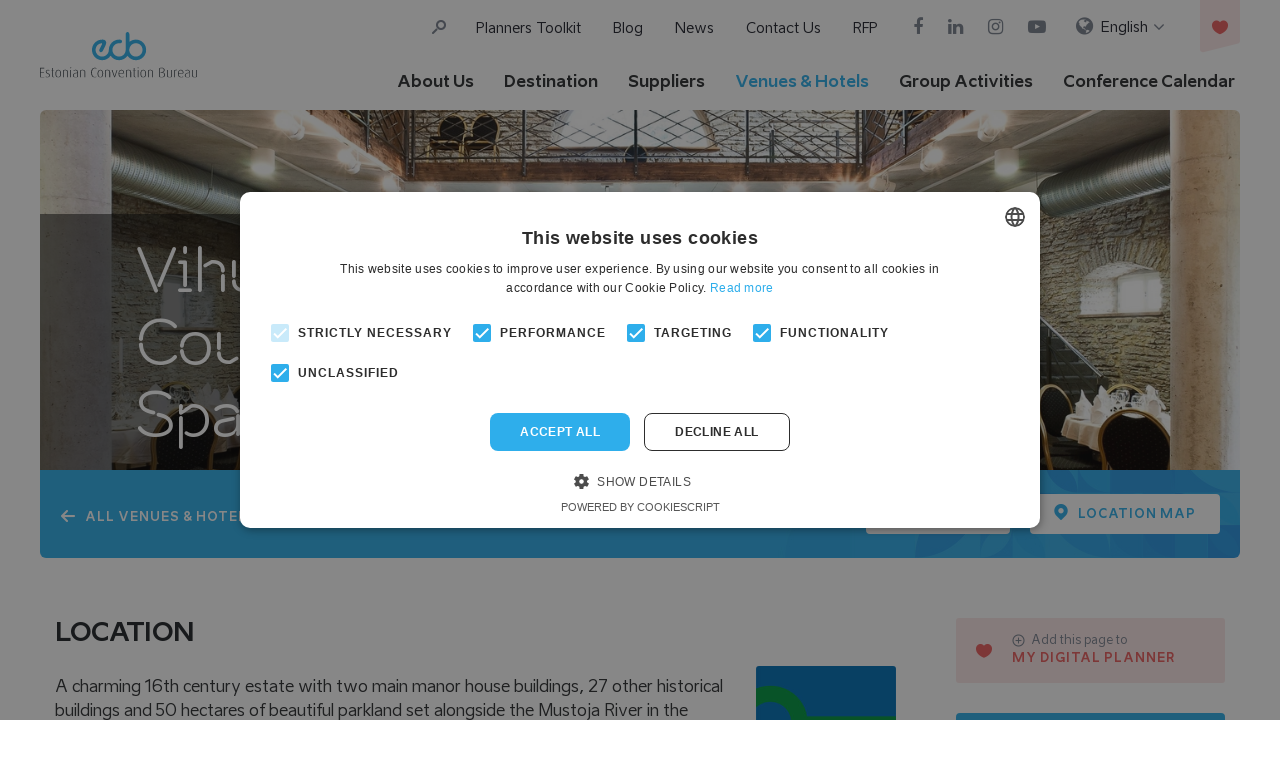

--- FILE ---
content_type: text/html; charset=UTF-8
request_url: https://www.ecb.ee/ruum/vihula-manor-country-club-spa/
body_size: 24482
content:
<!DOCTYPE html>
<html class="no-js" lang="en-US">
<head>
	<meta charset="UTF-8">
    <meta http-equiv="X-UA-Compatible" content="IE=edge">
    <meta name="viewport" content="width=device-width, initial-scale=1">
    <link rel="stylesheet" href="https://www.ecb.ee/wp-content/themes/ecb/assets/css/bootstrap.min.css">
    <link rel="stylesheet" href="https://www.ecb.ee/wp-content/themes/ecb/assets/css/font-awesome.min.css">
    <link rel="stylesheet" href="https://www.ecb.ee/wp-content/themes/ecb/assets/css/line-awesome.css">
    <link rel="stylesheet" href="https://www.ecb.ee/wp-content/themes/ecb/assets/css/main.css">
    <script src="https://www.ecb.ee/wp-content/themes/ecb/assets/js/jquery-min.js"></script>
	<!-- WP Head Start -->
    <meta name='robots' content='index, follow, max-image-preview:large, max-snippet:-1, max-video-preview:-1' />
	<style>img:is([sizes="auto" i], [sizes^="auto," i]) { contain-intrinsic-size: 3000px 1500px }</style>
	<link rel="alternate" hreflang="en" href="https://www.ecb.ee/ruum/vihula-manor-country-club-spa/" />
<link rel="alternate" hreflang="et" href="https://www.ecb.ee/et/ruum/vihula-manor-country-club-spa-2/" />
<link rel="alternate" hreflang="fi" href="https://www.ecb.ee/fi/ruum/vihulan-kartano/" />
<link rel="alternate" hreflang="x-default" href="https://www.ecb.ee/ruum/vihula-manor-country-club-spa/" />

	<!-- This site is optimized with the Yoast SEO plugin v25.9 - https://yoast.com/wordpress/plugins/seo/ -->
	<title>Vihula Manor Country Club &amp; Spa - Estonian Convention Bureau</title>
	<link rel="canonical" href="https://www.ecb.ee/ruum/vihula-manor-country-club-spa/" />
	<meta property="og:locale" content="en_US" />
	<meta property="og:type" content="article" />
	<meta property="og:title" content="Vihula Manor Country Club &amp; Spa - Estonian Convention Bureau" />
	<meta property="og:description" content="LOCATION A charming 16th century estate with two main manor house buildings, 27 other historical buildings and 50 hectares of beautiful parkland set alongside the Mustoja River in the Lahemaa National Park &#8211; Vihula Manor Country Club &amp; Spa sits 4 km from the Baltic Sea coast and an hour’s drive from Tallinn, Estonia. Vihula [&hellip;]" />
	<meta property="og:url" content="https://www.ecb.ee/ruum/vihula-manor-country-club-spa/" />
	<meta property="og:site_name" content="Estonian Convention Bureau" />
	<meta property="article:modified_time" content="2023-10-31T10:48:37+00:00" />
	<meta property="og:image" content="https://www.ecb.ee/wp-content/uploads/2015/11/Vihula-Manor-exterior-1024x682-1.jpg" />
	<meta property="og:image:width" content="1024" />
	<meta property="og:image:height" content="682" />
	<meta property="og:image:type" content="image/jpeg" />
	<meta name="twitter:card" content="summary_large_image" />
	<meta name="twitter:label1" content="Est. reading time" />
	<meta name="twitter:data1" content="9 minutes" />
	<script type="application/ld+json" class="yoast-schema-graph">{"@context":"https://schema.org","@graph":[{"@type":"WebPage","@id":"https://www.ecb.ee/ruum/vihula-manor-country-club-spa/","url":"https://www.ecb.ee/ruum/vihula-manor-country-club-spa/","name":"Vihula Manor Country Club & Spa - Estonian Convention Bureau","isPartOf":{"@id":"https://www.ecb.ee/#website"},"primaryImageOfPage":{"@id":"https://www.ecb.ee/ruum/vihula-manor-country-club-spa/#primaryimage"},"image":{"@id":"https://www.ecb.ee/ruum/vihula-manor-country-club-spa/#primaryimage"},"thumbnailUrl":"https://www.ecb.ee/wp-content/uploads/2015/11/Vihula-Manor-exterior-1024x682-1.jpg","datePublished":"2015-08-25T11:58:56+00:00","dateModified":"2023-10-31T10:48:37+00:00","breadcrumb":{"@id":"https://www.ecb.ee/ruum/vihula-manor-country-club-spa/#breadcrumb"},"inLanguage":"en-US","potentialAction":[{"@type":"ReadAction","target":["https://www.ecb.ee/ruum/vihula-manor-country-club-spa/"]}]},{"@type":"ImageObject","inLanguage":"en-US","@id":"https://www.ecb.ee/ruum/vihula-manor-country-club-spa/#primaryimage","url":"https://www.ecb.ee/wp-content/uploads/2015/11/Vihula-Manor-exterior-1024x682-1.jpg","contentUrl":"https://www.ecb.ee/wp-content/uploads/2015/11/Vihula-Manor-exterior-1024x682-1.jpg","width":1024,"height":682},{"@type":"BreadcrumbList","@id":"https://www.ecb.ee/ruum/vihula-manor-country-club-spa/#breadcrumb","itemListElement":[{"@type":"ListItem","position":1,"name":"Home","item":"https://www.ecb.ee/"},{"@type":"ListItem","position":2,"name":"Vihula Manor Country Club &#038; Spa"}]},{"@type":"WebSite","@id":"https://www.ecb.ee/#website","url":"https://www.ecb.ee/","name":"Estonian Convention Bureau","description":"","publisher":{"@id":"https://www.ecb.ee/#organization"},"potentialAction":[{"@type":"SearchAction","target":{"@type":"EntryPoint","urlTemplate":"https://www.ecb.ee/?s={search_term_string}"},"query-input":{"@type":"PropertyValueSpecification","valueRequired":true,"valueName":"search_term_string"}}],"inLanguage":"en-US"},{"@type":"Organization","@id":"https://www.ecb.ee/#organization","name":"Estonian Convention Bureau","url":"https://www.ecb.ee/","logo":{"@type":"ImageObject","inLanguage":"en-US","@id":"https://www.ecb.ee/#/schema/logo/image/","url":"https://www.ecb.ee/wp-content/uploads/2020/12/site_logo.svg","contentUrl":"https://www.ecb.ee/wp-content/uploads/2020/12/site_logo.svg","caption":"Estonian Convention Bureau"},"image":{"@id":"https://www.ecb.ee/#/schema/logo/image/"}}]}</script>
	<!-- / Yoast SEO plugin. -->


<link rel='dns-prefetch' href='//static.addtoany.com' />
<link rel="alternate" type="application/rss+xml" title="Estonian Convention Bureau &raquo; Feed" href="https://www.ecb.ee/feed/" />
<link rel="alternate" type="application/rss+xml" title="Estonian Convention Bureau &raquo; Comments Feed" href="https://www.ecb.ee/comments/feed/" />
<link rel="alternate" type="application/rss+xml" title="Estonian Convention Bureau &raquo; Vihula Manor Country Club &#038; Spa Comments Feed" href="https://www.ecb.ee/ruum/vihula-manor-country-club-spa/feed/" />
<link rel='stylesheet' id='wp-block-library-css' href='https://www.ecb.ee/wp-includes/css/dist/block-library/style.min.css?ver=6.8.3' media='all' />
<style id='classic-theme-styles-inline-css'>
/*! This file is auto-generated */
.wp-block-button__link{color:#fff;background-color:#32373c;border-radius:9999px;box-shadow:none;text-decoration:none;padding:calc(.667em + 2px) calc(1.333em + 2px);font-size:1.125em}.wp-block-file__button{background:#32373c;color:#fff;text-decoration:none}
</style>
<style id='global-styles-inline-css'>
:root{--wp--preset--aspect-ratio--square: 1;--wp--preset--aspect-ratio--4-3: 4/3;--wp--preset--aspect-ratio--3-4: 3/4;--wp--preset--aspect-ratio--3-2: 3/2;--wp--preset--aspect-ratio--2-3: 2/3;--wp--preset--aspect-ratio--16-9: 16/9;--wp--preset--aspect-ratio--9-16: 9/16;--wp--preset--color--black: #000000;--wp--preset--color--cyan-bluish-gray: #abb8c3;--wp--preset--color--white: #ffffff;--wp--preset--color--pale-pink: #f78da7;--wp--preset--color--vivid-red: #cf2e2e;--wp--preset--color--luminous-vivid-orange: #ff6900;--wp--preset--color--luminous-vivid-amber: #fcb900;--wp--preset--color--light-green-cyan: #7bdcb5;--wp--preset--color--vivid-green-cyan: #00d084;--wp--preset--color--pale-cyan-blue: #8ed1fc;--wp--preset--color--vivid-cyan-blue: #0693e3;--wp--preset--color--vivid-purple: #9b51e0;--wp--preset--gradient--vivid-cyan-blue-to-vivid-purple: linear-gradient(135deg,rgba(6,147,227,1) 0%,rgb(155,81,224) 100%);--wp--preset--gradient--light-green-cyan-to-vivid-green-cyan: linear-gradient(135deg,rgb(122,220,180) 0%,rgb(0,208,130) 100%);--wp--preset--gradient--luminous-vivid-amber-to-luminous-vivid-orange: linear-gradient(135deg,rgba(252,185,0,1) 0%,rgba(255,105,0,1) 100%);--wp--preset--gradient--luminous-vivid-orange-to-vivid-red: linear-gradient(135deg,rgba(255,105,0,1) 0%,rgb(207,46,46) 100%);--wp--preset--gradient--very-light-gray-to-cyan-bluish-gray: linear-gradient(135deg,rgb(238,238,238) 0%,rgb(169,184,195) 100%);--wp--preset--gradient--cool-to-warm-spectrum: linear-gradient(135deg,rgb(74,234,220) 0%,rgb(151,120,209) 20%,rgb(207,42,186) 40%,rgb(238,44,130) 60%,rgb(251,105,98) 80%,rgb(254,248,76) 100%);--wp--preset--gradient--blush-light-purple: linear-gradient(135deg,rgb(255,206,236) 0%,rgb(152,150,240) 100%);--wp--preset--gradient--blush-bordeaux: linear-gradient(135deg,rgb(254,205,165) 0%,rgb(254,45,45) 50%,rgb(107,0,62) 100%);--wp--preset--gradient--luminous-dusk: linear-gradient(135deg,rgb(255,203,112) 0%,rgb(199,81,192) 50%,rgb(65,88,208) 100%);--wp--preset--gradient--pale-ocean: linear-gradient(135deg,rgb(255,245,203) 0%,rgb(182,227,212) 50%,rgb(51,167,181) 100%);--wp--preset--gradient--electric-grass: linear-gradient(135deg,rgb(202,248,128) 0%,rgb(113,206,126) 100%);--wp--preset--gradient--midnight: linear-gradient(135deg,rgb(2,3,129) 0%,rgb(40,116,252) 100%);--wp--preset--font-size--small: 13px;--wp--preset--font-size--medium: 20px;--wp--preset--font-size--large: 36px;--wp--preset--font-size--x-large: 42px;--wp--preset--spacing--20: 0.44rem;--wp--preset--spacing--30: 0.67rem;--wp--preset--spacing--40: 1rem;--wp--preset--spacing--50: 1.5rem;--wp--preset--spacing--60: 2.25rem;--wp--preset--spacing--70: 3.38rem;--wp--preset--spacing--80: 5.06rem;--wp--preset--shadow--natural: 6px 6px 9px rgba(0, 0, 0, 0.2);--wp--preset--shadow--deep: 12px 12px 50px rgba(0, 0, 0, 0.4);--wp--preset--shadow--sharp: 6px 6px 0px rgba(0, 0, 0, 0.2);--wp--preset--shadow--outlined: 6px 6px 0px -3px rgba(255, 255, 255, 1), 6px 6px rgba(0, 0, 0, 1);--wp--preset--shadow--crisp: 6px 6px 0px rgba(0, 0, 0, 1);}:where(.is-layout-flex){gap: 0.5em;}:where(.is-layout-grid){gap: 0.5em;}body .is-layout-flex{display: flex;}.is-layout-flex{flex-wrap: wrap;align-items: center;}.is-layout-flex > :is(*, div){margin: 0;}body .is-layout-grid{display: grid;}.is-layout-grid > :is(*, div){margin: 0;}:where(.wp-block-columns.is-layout-flex){gap: 2em;}:where(.wp-block-columns.is-layout-grid){gap: 2em;}:where(.wp-block-post-template.is-layout-flex){gap: 1.25em;}:where(.wp-block-post-template.is-layout-grid){gap: 1.25em;}.has-black-color{color: var(--wp--preset--color--black) !important;}.has-cyan-bluish-gray-color{color: var(--wp--preset--color--cyan-bluish-gray) !important;}.has-white-color{color: var(--wp--preset--color--white) !important;}.has-pale-pink-color{color: var(--wp--preset--color--pale-pink) !important;}.has-vivid-red-color{color: var(--wp--preset--color--vivid-red) !important;}.has-luminous-vivid-orange-color{color: var(--wp--preset--color--luminous-vivid-orange) !important;}.has-luminous-vivid-amber-color{color: var(--wp--preset--color--luminous-vivid-amber) !important;}.has-light-green-cyan-color{color: var(--wp--preset--color--light-green-cyan) !important;}.has-vivid-green-cyan-color{color: var(--wp--preset--color--vivid-green-cyan) !important;}.has-pale-cyan-blue-color{color: var(--wp--preset--color--pale-cyan-blue) !important;}.has-vivid-cyan-blue-color{color: var(--wp--preset--color--vivid-cyan-blue) !important;}.has-vivid-purple-color{color: var(--wp--preset--color--vivid-purple) !important;}.has-black-background-color{background-color: var(--wp--preset--color--black) !important;}.has-cyan-bluish-gray-background-color{background-color: var(--wp--preset--color--cyan-bluish-gray) !important;}.has-white-background-color{background-color: var(--wp--preset--color--white) !important;}.has-pale-pink-background-color{background-color: var(--wp--preset--color--pale-pink) !important;}.has-vivid-red-background-color{background-color: var(--wp--preset--color--vivid-red) !important;}.has-luminous-vivid-orange-background-color{background-color: var(--wp--preset--color--luminous-vivid-orange) !important;}.has-luminous-vivid-amber-background-color{background-color: var(--wp--preset--color--luminous-vivid-amber) !important;}.has-light-green-cyan-background-color{background-color: var(--wp--preset--color--light-green-cyan) !important;}.has-vivid-green-cyan-background-color{background-color: var(--wp--preset--color--vivid-green-cyan) !important;}.has-pale-cyan-blue-background-color{background-color: var(--wp--preset--color--pale-cyan-blue) !important;}.has-vivid-cyan-blue-background-color{background-color: var(--wp--preset--color--vivid-cyan-blue) !important;}.has-vivid-purple-background-color{background-color: var(--wp--preset--color--vivid-purple) !important;}.has-black-border-color{border-color: var(--wp--preset--color--black) !important;}.has-cyan-bluish-gray-border-color{border-color: var(--wp--preset--color--cyan-bluish-gray) !important;}.has-white-border-color{border-color: var(--wp--preset--color--white) !important;}.has-pale-pink-border-color{border-color: var(--wp--preset--color--pale-pink) !important;}.has-vivid-red-border-color{border-color: var(--wp--preset--color--vivid-red) !important;}.has-luminous-vivid-orange-border-color{border-color: var(--wp--preset--color--luminous-vivid-orange) !important;}.has-luminous-vivid-amber-border-color{border-color: var(--wp--preset--color--luminous-vivid-amber) !important;}.has-light-green-cyan-border-color{border-color: var(--wp--preset--color--light-green-cyan) !important;}.has-vivid-green-cyan-border-color{border-color: var(--wp--preset--color--vivid-green-cyan) !important;}.has-pale-cyan-blue-border-color{border-color: var(--wp--preset--color--pale-cyan-blue) !important;}.has-vivid-cyan-blue-border-color{border-color: var(--wp--preset--color--vivid-cyan-blue) !important;}.has-vivid-purple-border-color{border-color: var(--wp--preset--color--vivid-purple) !important;}.has-vivid-cyan-blue-to-vivid-purple-gradient-background{background: var(--wp--preset--gradient--vivid-cyan-blue-to-vivid-purple) !important;}.has-light-green-cyan-to-vivid-green-cyan-gradient-background{background: var(--wp--preset--gradient--light-green-cyan-to-vivid-green-cyan) !important;}.has-luminous-vivid-amber-to-luminous-vivid-orange-gradient-background{background: var(--wp--preset--gradient--luminous-vivid-amber-to-luminous-vivid-orange) !important;}.has-luminous-vivid-orange-to-vivid-red-gradient-background{background: var(--wp--preset--gradient--luminous-vivid-orange-to-vivid-red) !important;}.has-very-light-gray-to-cyan-bluish-gray-gradient-background{background: var(--wp--preset--gradient--very-light-gray-to-cyan-bluish-gray) !important;}.has-cool-to-warm-spectrum-gradient-background{background: var(--wp--preset--gradient--cool-to-warm-spectrum) !important;}.has-blush-light-purple-gradient-background{background: var(--wp--preset--gradient--blush-light-purple) !important;}.has-blush-bordeaux-gradient-background{background: var(--wp--preset--gradient--blush-bordeaux) !important;}.has-luminous-dusk-gradient-background{background: var(--wp--preset--gradient--luminous-dusk) !important;}.has-pale-ocean-gradient-background{background: var(--wp--preset--gradient--pale-ocean) !important;}.has-electric-grass-gradient-background{background: var(--wp--preset--gradient--electric-grass) !important;}.has-midnight-gradient-background{background: var(--wp--preset--gradient--midnight) !important;}.has-small-font-size{font-size: var(--wp--preset--font-size--small) !important;}.has-medium-font-size{font-size: var(--wp--preset--font-size--medium) !important;}.has-large-font-size{font-size: var(--wp--preset--font-size--large) !important;}.has-x-large-font-size{font-size: var(--wp--preset--font-size--x-large) !important;}
:where(.wp-block-post-template.is-layout-flex){gap: 1.25em;}:where(.wp-block-post-template.is-layout-grid){gap: 1.25em;}
:where(.wp-block-columns.is-layout-flex){gap: 2em;}:where(.wp-block-columns.is-layout-grid){gap: 2em;}
:root :where(.wp-block-pullquote){font-size: 1.5em;line-height: 1.6;}
</style>
<link rel='stylesheet' id='contact-form-7-css' href='https://www.ecb.ee/wp-content/plugins/contact-form-7/includes/css/styles.css?ver=6.1.1' media='all' />
<link rel='stylesheet' id='image-map-pro-dist-css-css' href='https://www.ecb.ee/wp-content/plugins/image-map-pro-wordpress/css/image-map-pro.min.css?ver=5.1.6' media='' />
<link rel='stylesheet' id='wpml-menu-item-0-css' href='https://www.ecb.ee/wp-content/plugins/sitepress-multilingual-cms/templates/language-switchers/menu-item/style.min.css?ver=1' media='all' />
<link rel='stylesheet' id='mc4wp-form-basic-css' href='https://www.ecb.ee/wp-content/plugins/mailchimp-for-wp/assets/css/form-basic.css?ver=4.10.7' media='all' />
<link rel='stylesheet' id='addtoany-css' href='https://www.ecb.ee/wp-content/plugins/add-to-any/addtoany.min.css?ver=1.16' media='all' />
<script id="addtoany-core-js-before">
window.a2a_config=window.a2a_config||{};a2a_config.callbacks=[];a2a_config.overlays=[];a2a_config.templates={};
</script>
<script defer src="https://static.addtoany.com/menu/page.js" id="addtoany-core-js"></script>
<script src="https://www.ecb.ee/wp-includes/js/jquery/jquery.min.js?ver=3.7.1" id="jquery-core-js"></script>
<script src="https://www.ecb.ee/wp-includes/js/jquery/jquery-migrate.min.js?ver=3.4.1" id="jquery-migrate-js"></script>
<script defer src="https://www.ecb.ee/wp-content/plugins/add-to-any/addtoany.min.js?ver=1.1" id="addtoany-jquery-js"></script>
<link rel="https://api.w.org/" href="https://www.ecb.ee/wp-json/" /><link rel="EditURI" type="application/rsd+xml" title="RSD" href="https://www.ecb.ee/xmlrpc.php?rsd" />
<meta name="generator" content="WordPress 6.8.3" />
<link rel='shortlink' href='https://www.ecb.ee/?p=1589' />
<link rel="alternate" title="oEmbed (JSON)" type="application/json+oembed" href="https://www.ecb.ee/wp-json/oembed/1.0/embed?url=https%3A%2F%2Fwww.ecb.ee%2Fruum%2Fvihula-manor-country-club-spa%2F" />
<link rel="alternate" title="oEmbed (XML)" type="text/xml+oembed" href="https://www.ecb.ee/wp-json/oembed/1.0/embed?url=https%3A%2F%2Fwww.ecb.ee%2Fruum%2Fvihula-manor-country-club-spa%2F&#038;format=xml" />
<meta name="generator" content="WPML ver:4.8.1 stt:1,15,18;" />
<meta name="redi-version" content="1.2.7" /><link rel="icon" href="https://www.ecb.ee/wp-content/uploads/2020/12/favicon-150x150.png" sizes="32x32" />
<link rel="icon" href="https://www.ecb.ee/wp-content/uploads/2020/12/favicon.png" sizes="192x192" />
<link rel="apple-touch-icon" href="https://www.ecb.ee/wp-content/uploads/2020/12/favicon.png" />
<meta name="msapplication-TileImage" content="https://www.ecb.ee/wp-content/uploads/2020/12/favicon.png" />
    <!-- WP Head End -->
		<script>
		var custom_ajax_uri = "https://www.ecb.ee/wp-admin/admin-ajax.php";
		var current_lang_code = "en";
		var c_theme_nonce = "c9d7b93dcc";
		var is_member_loggedIn = "2";
		var cpage_member_page = "https://www.ecb.ee/ruum/vihula-manor-country-club-spa/";
	</script>
<script type="text/javascript">
/* <![CDATA[ */
 (function(i,s,o,g,r,a,m){i['GoogleAnalyticsObject']=r;i[r]=i[r]||function(){
 (i[r].q=i[r].q||[]).push(arguments)},i[r].l=1*new Date();a=s.createElement(o),
 m=s.getElementsByTagName(o)[0];a.async=1;a.src=g;m.parentNode.insertBefore(a,m)
 })(window,document,'script','//www.google-analytics.com/analytics.js','ga');

 ga('create', 'UA-70603106-1', 'auto');
 ga('send', 'pageview');
/* ]]> */
</script>
<!-- Google tag (gtag.js) -->
<script async src="https://www.googletagmanager.com/gtag/js?id=G-GL4QH7ZTP0"></script>
<script>
  window.dataLayer = window.dataLayer || [];
  function gtag(){dataLayer.push(arguments);}
  gtag('js', new Date());

  gtag('config', 'G-GL4QH7ZTP0');
</script>
<script type="text/javascript" charset="UTF-8" src="//cdn.cookie-script.com/s/a921518ce9378ae9a13405285b7ca816.js"></script>
</head>

<body class="wp-singular venues_hotels-template-default single single-venues_hotels postid-1589 wp-custom-logo wp-embed-responsive wp-theme-ecb">
<div class="main-wrapper">

<div class="mobile-menu-block">
    <div class="mobile-menu-inner">
        <div class="mobile-search-box">
            <div class="search-box-inner">
                <form role="search" method="get" class="search-form" action="https://www.ecb.ee/">
				<label>
					<span class="screen-reader-text">Search for:</span>
					<input type="search" class="search-field" placeholder="Search &hellip;" value="" name="s" />
				</label>
				<input type="submit" class="search-submit" value="Search" />
			</form>            </div>
        </div>
        <div class="mobilemenu-col">
            <div class="main-nav mainnavigation-main">
                <div class="mobile-nav"><ul id="menu-mainnavigation" class="treeview"><li id="menu-item-16234" class="menu-item menu-item-type-post_type menu-item-object-page menu-item-has-children menu-item-16234"><a href="https://www.ecb.ee/about-us/">About Us</a>
<ul class="sub-menu">
	<li id="menu-item-39968" class="menu-item menu-item-type-post_type menu-item-object-page menu-item-39968"><a href="https://www.ecb.ee/about-us/">Who we are</a></li>
	<li id="menu-item-37905" class="menu-item menu-item-type-post_type menu-item-object-page menu-item-37905"><a href="https://www.ecb.ee/members/">List of ECB members</a></li>
	<li id="menu-item-37906" class="menu-item menu-item-type-post_type menu-item-object-page menu-item-37906"><a href="https://www.ecb.ee/about-us/ambassador-programme/">Ambassador Programme</a></li>
</ul>
</li>
<li id="menu-item-8982" class="menu-item menu-item-type-post_type menu-item-object-page menu-item-has-children menu-item-8982"><a href="https://www.ecb.ee/destination/">Destination</a>
<ul class="sub-menu">
	<li id="menu-item-38846" class="menu-item menu-item-type-post_type menu-item-object-page menu-item-38846"><a href="https://www.ecb.ee/destination/">Estonia</a></li>
	<li id="menu-item-37933" class="menu-item menu-item-type-custom menu-item-object-custom menu-item-37933"><a href="https://www.ecb.ee/destination/tallinn/">Tallinn</a></li>
	<li id="menu-item-37909" class="menu-item menu-item-type-post_type menu-item-object-destinations menu-item-37909"><a href="https://www.ecb.ee/destination/tartu/">Tartu</a></li>
	<li id="menu-item-37908" class="menu-item menu-item-type-post_type menu-item-object-destinations menu-item-37908"><a href="https://www.ecb.ee/destination/parnu-the-seaside-getaway/">Pärnu</a></li>
	<li id="menu-item-37911" class="menu-item menu-item-type-post_type menu-item-object-destinations menu-item-37911"><a href="https://www.ecb.ee/destination/vihula/">Countrysides</a></li>
	<li id="menu-item-37912" class="menu-item menu-item-type-post_type menu-item-object-destinations menu-item-37912"><a href="https://www.ecb.ee/destination/estonia-sectoral-strengths-areas-of-excellence/">Sectoral Strengths</a></li>
	<li id="menu-item-37913" class="menu-item menu-item-type-post_type menu-item-object-destinations menu-item-37913"><a href="https://www.ecb.ee/destination/support/">Financial Support</a></li>
	<li id="menu-item-37914" class="menu-item menu-item-type-post_type menu-item-object-destinations menu-item-37914"><a href="https://www.ecb.ee/destination/green-meetings-in-estonia-2/">Sustainability</a></li>
	<li id="menu-item-37915" class="menu-item menu-item-type-post_type menu-item-object-destinations menu-item-37915"><a href="https://www.ecb.ee/destination/practical-information/">Practical Information</a></li>
</ul>
</li>
<li id="menu-item-69" class="suppliers menu-item menu-item-type-post_type menu-item-object-page menu-item-has-children menu-item-69"><a href="https://www.ecb.ee/suppliers/">Suppliers</a>
<ul class="sub-menu">
	<li id="menu-item-39976" class="menu-item menu-item-type-custom menu-item-object-custom menu-item-39976"><a href="https://www.ecb.ee/suppliers/#dmc">DMCs</a></li>
	<li id="menu-item-40020" class="menu-item menu-item-type-custom menu-item-object-custom menu-item-40020"><a href="https://www.ecb.ee/suppliers/#pcos">PCOs</a></li>
	<li id="menu-item-39977" class="menu-item menu-item-type-custom menu-item-object-custom menu-item-39977"><a href="https://www.ecb.ee/suppliers/#dmc-event-services">Event Companies</a></li>
	<li id="menu-item-39981" class="menu-item menu-item-type-custom menu-item-object-custom menu-item-39981"><a href="https://www.ecb.ee/suppliers/#av-services">AV Services</a></li>
	<li id="menu-item-39978" class="menu-item menu-item-type-custom menu-item-object-custom menu-item-39978"><a href="https://www.ecb.ee/suppliers/#universities">Universities</a></li>
	<li id="menu-item-39980" class="menu-item menu-item-type-custom menu-item-object-custom menu-item-39980"><a href="https://www.ecb.ee/suppliers/#cities">Conference Cities</a></li>
</ul>
</li>
<li id="menu-item-71" class="venues menu-item menu-item-type-post_type menu-item-object-page menu-item-has-children menu-item-71"><a href="https://www.ecb.ee/venues/">Venues &#038; Hotels</a>
<ul class="sub-menu">
	<li id="menu-item-40202" class="menu-item menu-item-type-custom menu-item-object-custom menu-item-40202"><a href="https://www.ecb.ee/venues/?filter=1&#038;ftype=&#038;flocation=tallin&#038;fcapacity=&#038;fkeyword=">TALLINN</a></li>
	<li id="menu-item-40208" class="menu-item menu-item-type-custom menu-item-object-custom menu-item-40208"><a href="https://www.ecb.ee/venues/?filter=1&#038;ftype=92&#038;flocation=tallin&#038;fcapacity=&#038;fkeyword=">&#8211; Meeting Hotels</a></li>
	<li id="menu-item-40213" class="menu-item menu-item-type-custom menu-item-object-custom menu-item-40213"><a href="https://www.ecb.ee/venues/?filter=1&#038;ftype=91&#038;flocation=tallin&#038;fcapacity=&#038;fkeyword=">&#8211; Unique Venues</a></li>
	<li id="menu-item-40214" class="menu-item menu-item-type-custom menu-item-object-custom menu-item-40214"><a href="https://www.ecb.ee/venues/?filter=1&#038;ftype=93&#038;flocation=tallin&#038;fcapacity=&#038;fkeyword=">&#8211; Conference Centres</a></li>
	<li id="menu-item-40216" class="menu-item menu-item-type-custom menu-item-object-custom menu-item-40216"><a href="https://www.ecb.ee/venues/?filter=1&#038;ftype=94&#038;flocation=tallin&#038;fcapacity=&#038;fkeyword=">&#8211; Academic</a></li>
	<li id="menu-item-40203" class="menu-item menu-item-type-custom menu-item-object-custom menu-item-40203"><a href="https://www.ecb.ee/venues/?filter=1&#038;ftype=&#038;flocation=tartu&#038;fcapacity=&#038;fkeyword=">TARTU</a></li>
	<li id="menu-item-40217" class="menu-item menu-item-type-custom menu-item-object-custom menu-item-40217"><a href="https://www.ecb.ee/venues/?filter=1&#038;ftype=92&#038;flocation=tartu&#038;fcapacity=&#038;fkeyword=">&#8211; Meeting Hotels</a></li>
	<li id="menu-item-40218" class="menu-item menu-item-type-custom menu-item-object-custom menu-item-40218"><a href="https://www.ecb.ee/venues/?filter=1&#038;ftype=91&#038;flocation=tartu&#038;fcapacity=&#038;fkeyword=">&#8211; Unique Venues</a></li>
	<li id="menu-item-40205" class="menu-item menu-item-type-custom menu-item-object-custom menu-item-40205"><a href="https://www.ecb.ee/venues/?filter=1&#038;ftype=&#038;flocation=other&#038;fcapacity=&#038;fkeyword=">COUNTRYSIDE</a></li>
</ul>
</li>
<li id="menu-item-64" class="group-activities menu-item menu-item-type-post_type menu-item-object-page menu-item-64"><a href="https://www.ecb.ee/programs/">Group Activities</a></li>
<li id="menu-item-66" class="menu-item menu-item-type-post_type menu-item-object-page menu-item-66"><a href="https://www.ecb.ee/calendar/">Conference Calendar</a></li>
</ul></div>            </div>
            <div class="main-nav topnav-main">
                <div class="mobile-nav"><ul id="menu-topnav" class="treeview"><li id="menu-item-73" class="menu-item menu-item-type-post_type menu-item-object-page menu-item-73"><a href="https://www.ecb.ee/toolkit/">Planners Toolkit</a></li>
<li id="menu-item-14659" class="menu-item menu-item-type-taxonomy menu-item-object-category menu-item-14659"><a href="https://www.ecb.ee/category/blog/">Blog</a></li>
<li id="menu-item-14660" class="menu-item menu-item-type-taxonomy menu-item-object-category menu-item-14660"><a href="https://www.ecb.ee/category/news/">News</a></li>
<li id="menu-item-75" class="menu-item menu-item-type-post_type menu-item-object-page menu-item-75"><a href="https://www.ecb.ee/contacts/">Contact Us</a></li>
<li id="menu-item-74" class="menu-item menu-item-type-post_type menu-item-object-page menu-item-74"><a href="https://www.ecb.ee/request-for-proposal/">RFP</a></li>
</ul></div>            </div>
        </div>
        <div class="mobile-menu-bottom-strip d-flex v-align">
                        <div class="social-icons">
                                                    <a class="link" target="_blank" href="https://www.facebook.com/EstonianCVB/"><i class="fa fa-facebook"></i></a>
                                                                    <a class="link" target="_blank" href="https://www.linkedin.com/company/estonian-convention-bureau/"><i class="fa fa-linkedin"></i></a>
                                                                    <a class="link" target="_blank" href="https://www.instagram.com/estonian_cvb/"><i class="fa fa-instagram"></i></a>
                                                                    <a class="link" target="_blank" href="https://www.youtube.com/channel/UCtmmdJ3-jhX-o_dCqWRYcfg/featured"><i class="fa fa-youtube-play"></i></a>
                                            </div>
                                </div>
    </div>
</div>
<!--Menu Icon-->
<div class="mobi-iconbox mobilemenuicon">
    <div class="menuicon">
        <span class="icon-bar top-icon-bar"></span>
        <span class="icon-bar middle-icon-bar"></span>
        <span class="icon-bar bottom-icon-bar"></span>
    </div>
</div>
<div class="langmenu-nav m-langmenu">
    <div class="menu-langmenu-container"><ul id="menu-langmenu" class=""><li id="menu-item-wpml-ls-15-en" class="menu-item wpml-ls-slot-15 wpml-ls-item wpml-ls-item-en wpml-ls-current-language wpml-ls-menu-item wpml-ls-first-item menu-item-type-wpml_ls_menu_item menu-item-object-wpml_ls_menu_item menu-item-has-children menu-item-wpml-ls-15-en"><a href="https://www.ecb.ee/ruum/vihula-manor-country-club-spa/" title="Switch to English" aria-label="Switch to English" role="menuitem"><span class="wpml-ls-native" lang="en">English</span></a>
<ul class="sub-menu">
	<li id="menu-item-wpml-ls-15-et" class="menu-item wpml-ls-slot-15 wpml-ls-item wpml-ls-item-et wpml-ls-menu-item menu-item-type-wpml_ls_menu_item menu-item-object-wpml_ls_menu_item menu-item-wpml-ls-15-et"><a href="https://www.ecb.ee/et/ruum/vihula-manor-country-club-spa-2/" title="Switch to Eesti" aria-label="Switch to Eesti" role="menuitem"><span class="wpml-ls-native" lang="et">Eesti</span></a></li>
	<li id="menu-item-wpml-ls-15-fi" class="menu-item wpml-ls-slot-15 wpml-ls-item wpml-ls-item-fi wpml-ls-menu-item wpml-ls-last-item menu-item-type-wpml_ls_menu_item menu-item-object-wpml_ls_menu_item menu-item-wpml-ls-15-fi"><a href="https://www.ecb.ee/fi/ruum/vihulan-kartano/" title="Switch to Suomi" aria-label="Switch to Suomi" role="menuitem"><span class="wpml-ls-native" lang="fi">Suomi</span></a></li>
</ul>
</li>
</ul></div></div>

<!--Header Start-->
<header id="header" class="header">
    <div class="max-container">
        <div class="header-inner d-flex">

                            <div class="logo">
                    <a href="https://www.ecb.ee/" class="custom-logo-link" rel="home"><img src="https://www.ecb.ee/wp-content/uploads/2020/12/site_logo.svg" class="custom-logo" alt="Estonian Convention Bureau" decoding="async" /></a>                </div>
            
            <div class="header-right d-flex ml-auto">
                <div class="top-menu-main d-flex v-align ml-auto">
                    <button class="search-icon" type="button"></button>
                    <div class="top-nav">
                        <nav class="menu-topnav-container"><ul id="menu-topnav-1" class=""><li class="menu-item menu-item-type-post_type menu-item-object-page menu-item-73"><a href="https://www.ecb.ee/toolkit/">Planners Toolkit</a></li>
<li class="menu-item menu-item-type-taxonomy menu-item-object-category menu-item-14659"><a href="https://www.ecb.ee/category/blog/">Blog</a></li>
<li class="menu-item menu-item-type-taxonomy menu-item-object-category menu-item-14660"><a href="https://www.ecb.ee/category/news/">News</a></li>
<li class="menu-item menu-item-type-post_type menu-item-object-page menu-item-75"><a href="https://www.ecb.ee/contacts/">Contact Us</a></li>
<li class="menu-item menu-item-type-post_type menu-item-object-page menu-item-74"><a href="https://www.ecb.ee/request-for-proposal/">RFP</a></li>
</ul></nav>                    </div>
                                        <div class="social-icons d-flex v-align">
                                                                            <a class="link" target="_blank" href="https://www.facebook.com/EstonianCVB/"><i class="fa fa-facebook"></i></a>
                                                                                                    <a class="link" target="_blank" href="https://www.linkedin.com/company/estonian-convention-bureau/"><i class="fa fa-linkedin"></i></a>
                                                                                                    <a class="link" target="_blank" href="https://www.instagram.com/estonian_cvb/"><i class="fa fa-instagram"></i></a>
                                                                                                    <a class="link" target="_blank" href="https://www.youtube.com/channel/UCtmmdJ3-jhX-o_dCqWRYcfg/featured"><i class="fa fa-youtube-play"></i></a>
                                                                    </div>
                                        <!--Language-->
                    <div class="langmenu-nav">
                        <div class="menu-langmenu-container"><ul id="menu-langmenu-1" class=""><li class="menu-item wpml-ls-slot-15 wpml-ls-item wpml-ls-item-en wpml-ls-current-language wpml-ls-menu-item wpml-ls-first-item menu-item-type-wpml_ls_menu_item menu-item-object-wpml_ls_menu_item menu-item-has-children menu-item-wpml-ls-15-en"><a href="https://www.ecb.ee/ruum/vihula-manor-country-club-spa/" title="Switch to English" aria-label="Switch to English" role="menuitem"><span class="wpml-ls-native" lang="en">English</span></a>
<ul class="sub-menu">
	<li class="menu-item wpml-ls-slot-15 wpml-ls-item wpml-ls-item-et wpml-ls-menu-item menu-item-type-wpml_ls_menu_item menu-item-object-wpml_ls_menu_item menu-item-wpml-ls-15-et"><a href="https://www.ecb.ee/et/ruum/vihula-manor-country-club-spa-2/" title="Switch to Eesti" aria-label="Switch to Eesti" role="menuitem"><span class="wpml-ls-native" lang="et">Eesti</span></a></li>
	<li class="menu-item wpml-ls-slot-15 wpml-ls-item wpml-ls-item-fi wpml-ls-menu-item wpml-ls-last-item menu-item-type-wpml_ls_menu_item menu-item-object-wpml_ls_menu_item menu-item-wpml-ls-15-fi"><a href="https://www.ecb.ee/fi/ruum/vihulan-kartano/" title="Switch to Suomi" aria-label="Switch to Suomi" role="menuitem"><span class="wpml-ls-native" lang="fi">Suomi</span></a></li>
</ul>
</li>
</ul></div>                    </div>
                    <div class="hart-icon">
                                                 <a href="https://www.ecb.ee/my-digital-planner">
                            <img src="https://www.ecb.ee/wp-content/themes/ecb/assets/images/hart-icon-image.png" alt="" />
                            <span id="wishlist_count" class="wishlist"></span>
                        </a>
                                                <div class="hover-text">
                            “My Digital Planner” feature allows users to choose specific venues, hotels, activities and suppliers for their events, save their results as ‘favourites’, convert them PDF files and send the information by email.                        </div>
                                            </div>
                </div>
                <div class="nav-main ml-auto">
                    <nav class="menu-mainnavigation-container"><ul id="menu-mainnavigation-1" class=""><li class="menu-item menu-item-type-post_type menu-item-object-page menu-item-has-children menu-item-16234"><a href="https://www.ecb.ee/about-us/">About Us</a>
<ul class="sub-menu">
	<li class="menu-item menu-item-type-post_type menu-item-object-page menu-item-39968"><a href="https://www.ecb.ee/about-us/">Who we are</a></li>
	<li class="menu-item menu-item-type-post_type menu-item-object-page menu-item-37905"><a href="https://www.ecb.ee/members/">List of ECB members</a></li>
	<li class="menu-item menu-item-type-post_type menu-item-object-page menu-item-37906"><a href="https://www.ecb.ee/about-us/ambassador-programme/">Ambassador Programme</a></li>
</ul>
</li>
<li class="menu-item menu-item-type-post_type menu-item-object-page menu-item-has-children menu-item-8982"><a href="https://www.ecb.ee/destination/">Destination</a>
<ul class="sub-menu">
	<li class="menu-item menu-item-type-post_type menu-item-object-page menu-item-38846"><a href="https://www.ecb.ee/destination/">Estonia</a></li>
	<li class="menu-item menu-item-type-custom menu-item-object-custom menu-item-37933"><a href="https://www.ecb.ee/destination/tallinn/">Tallinn</a></li>
	<li class="menu-item menu-item-type-post_type menu-item-object-destinations menu-item-37909"><a href="https://www.ecb.ee/destination/tartu/">Tartu</a></li>
	<li class="menu-item menu-item-type-post_type menu-item-object-destinations menu-item-37908"><a href="https://www.ecb.ee/destination/parnu-the-seaside-getaway/">Pärnu</a></li>
	<li class="menu-item menu-item-type-post_type menu-item-object-destinations menu-item-37911"><a href="https://www.ecb.ee/destination/vihula/">Countrysides</a></li>
	<li class="menu-item menu-item-type-post_type menu-item-object-destinations menu-item-37912"><a href="https://www.ecb.ee/destination/estonia-sectoral-strengths-areas-of-excellence/">Sectoral Strengths</a></li>
	<li class="menu-item menu-item-type-post_type menu-item-object-destinations menu-item-37913"><a href="https://www.ecb.ee/destination/support/">Financial Support</a></li>
	<li class="menu-item menu-item-type-post_type menu-item-object-destinations menu-item-37914"><a href="https://www.ecb.ee/destination/green-meetings-in-estonia-2/">Sustainability</a></li>
	<li class="menu-item menu-item-type-post_type menu-item-object-destinations menu-item-37915"><a href="https://www.ecb.ee/destination/practical-information/">Practical Information</a></li>
</ul>
</li>
<li class="suppliers menu-item menu-item-type-post_type menu-item-object-page menu-item-has-children menu-item-69"><a href="https://www.ecb.ee/suppliers/">Suppliers</a>
<ul class="sub-menu">
	<li class="menu-item menu-item-type-custom menu-item-object-custom menu-item-39976"><a href="https://www.ecb.ee/suppliers/#dmc">DMCs</a></li>
	<li class="menu-item menu-item-type-custom menu-item-object-custom menu-item-40020"><a href="https://www.ecb.ee/suppliers/#pcos">PCOs</a></li>
	<li class="menu-item menu-item-type-custom menu-item-object-custom menu-item-39977"><a href="https://www.ecb.ee/suppliers/#dmc-event-services">Event Companies</a></li>
	<li class="menu-item menu-item-type-custom menu-item-object-custom menu-item-39981"><a href="https://www.ecb.ee/suppliers/#av-services">AV Services</a></li>
	<li class="menu-item menu-item-type-custom menu-item-object-custom menu-item-39978"><a href="https://www.ecb.ee/suppliers/#universities">Universities</a></li>
	<li class="menu-item menu-item-type-custom menu-item-object-custom menu-item-39980"><a href="https://www.ecb.ee/suppliers/#cities">Conference Cities</a></li>
</ul>
</li>
<li class="venues menu-item menu-item-type-post_type menu-item-object-page menu-item-has-children menu-item-71"><a href="https://www.ecb.ee/venues/">Venues &#038; Hotels</a>
<ul class="sub-menu">
	<li class="menu-item menu-item-type-custom menu-item-object-custom menu-item-40202"><a href="https://www.ecb.ee/venues/?filter=1&#038;ftype=&#038;flocation=tallin&#038;fcapacity=&#038;fkeyword=">TALLINN</a></li>
	<li class="menu-item menu-item-type-custom menu-item-object-custom menu-item-40208"><a href="https://www.ecb.ee/venues/?filter=1&#038;ftype=92&#038;flocation=tallin&#038;fcapacity=&#038;fkeyword=">&#8211; Meeting Hotels</a></li>
	<li class="menu-item menu-item-type-custom menu-item-object-custom menu-item-40213"><a href="https://www.ecb.ee/venues/?filter=1&#038;ftype=91&#038;flocation=tallin&#038;fcapacity=&#038;fkeyword=">&#8211; Unique Venues</a></li>
	<li class="menu-item menu-item-type-custom menu-item-object-custom menu-item-40214"><a href="https://www.ecb.ee/venues/?filter=1&#038;ftype=93&#038;flocation=tallin&#038;fcapacity=&#038;fkeyword=">&#8211; Conference Centres</a></li>
	<li class="menu-item menu-item-type-custom menu-item-object-custom menu-item-40216"><a href="https://www.ecb.ee/venues/?filter=1&#038;ftype=94&#038;flocation=tallin&#038;fcapacity=&#038;fkeyword=">&#8211; Academic</a></li>
	<li class="menu-item menu-item-type-custom menu-item-object-custom menu-item-40203"><a href="https://www.ecb.ee/venues/?filter=1&#038;ftype=&#038;flocation=tartu&#038;fcapacity=&#038;fkeyword=">TARTU</a></li>
	<li class="menu-item menu-item-type-custom menu-item-object-custom menu-item-40217"><a href="https://www.ecb.ee/venues/?filter=1&#038;ftype=92&#038;flocation=tartu&#038;fcapacity=&#038;fkeyword=">&#8211; Meeting Hotels</a></li>
	<li class="menu-item menu-item-type-custom menu-item-object-custom menu-item-40218"><a href="https://www.ecb.ee/venues/?filter=1&#038;ftype=91&#038;flocation=tartu&#038;fcapacity=&#038;fkeyword=">&#8211; Unique Venues</a></li>
	<li class="menu-item menu-item-type-custom menu-item-object-custom menu-item-40205"><a href="https://www.ecb.ee/venues/?filter=1&#038;ftype=&#038;flocation=other&#038;fcapacity=&#038;fkeyword=">COUNTRYSIDE</a></li>
</ul>
</li>
<li class="group-activities menu-item menu-item-type-post_type menu-item-object-page menu-item-64"><a href="https://www.ecb.ee/programs/">Group Activities</a></li>
<li class="menu-item menu-item-type-post_type menu-item-object-page menu-item-66"><a href="https://www.ecb.ee/calendar/">Conference Calendar</a></li>
</ul></nav>                </div>
                
            </div>

        </div>
    </div>
</header>
<!--Header End-->

<div class="search-box-popup">
    <button class="close-btn las la-times" type="button"></button>
    <div class="container">
        <div class="search-box-inner">
            <form role="search" method="get" class="search-form" action="https://www.ecb.ee/">
				<label>
					<span class="screen-reader-text">Search for:</span>
					<input type="search" class="search-field" placeholder="Search &hellip;" value="" name="s" />
				</label>
				<input type="submit" class="search-submit" value="Search" />
			</form>        </div>
    </div>
</div>

<section class="banner internal-banner">
    <div class="max-container">
        <div class="home-banner">
	        <div class="items">
	            <div class="imagebox">
	                	                	<img src="https://www.ecb.ee/wp-content/uploads/2020/12/vihula-header.jpg" alt="" />
	                	                
	            </div>
	        </div>        
        </div>
         
        <div class="banner-caption wow fadeInUp" data-wow-delay="0.4s">
            <div class="max-container">
                <div class="caption-inner">
                    <h2>Vihula Manor Country Club &#038; Spa</h2>
        			                </div>
            </div>
        </div>
    </div>
</section>                             

	<div class="max-container">
		<div class="page-nav">
			<div class="d-flex v-center">
				<ul class="venues-link"> 
					<li><a href="https://www.ecb.ee/venues/"><i class="left-arrow-icon"></i>All Venues & Hotels</a></li>
				</ul>
									<div class="btns-right-box d-flex ml-auto scroll">
													<a href="#gallery_section" class="btn"><i class="gallery-icon"></i>Gallery</a>
																			<a href="#map_section" class="btn"><i class="map-blue-icon"></i>Location Map</a>
											</div>
							</div>
		</div>
	</div>
<section class="middle-section destination-details">
	<div class="destination-section1">
		<div class="container">
			<div class="destination-section1-inner">
				<div class="entry-content left-block wow fadeInLeft" data-wow-delay="0.4s">
					<h4><strong>LOCATION</strong></h4>
<p><img decoding="async" class="alignright wp-image-9096" src="https://www.ecb.ee/wp-content/uploads/2020/12/Green-Key-logo-in-color-with-text-238x300.jpg" alt="" width="140" height="176" srcset="https://www.ecb.ee/wp-content/uploads/2020/12/Green-Key-logo-in-color-with-text-238x300.jpg 238w, https://www.ecb.ee/wp-content/uploads/2020/12/Green-Key-logo-in-color-with-text-812x1024.jpg 812w, https://www.ecb.ee/wp-content/uploads/2020/12/Green-Key-logo-in-color-with-text-768x968.jpg 768w, https://www.ecb.ee/wp-content/uploads/2020/12/Green-Key-logo-in-color-with-text.jpg 1101w" sizes="(max-width: 140px) 100vw, 140px" /></p>
<p>A charming 16th century estate with two main manor house buildings, 27 other historical buildings and 50 hectares of beautiful parkland set alongside the Mustoja River in the Lahemaa National Park &#8211; Vihula Manor Country Club &amp; Spa sits 4 km from the Baltic Sea coast and an hour’s drive from Tallinn, Estonia.</p>
<p><a href="https://www.vihulamanor.com/en" target="_blank" rel="noopener noreferrer">Vihula Manor Country Club &amp; Spa</a> is a certified <strong><em>Green Key hotel</em></strong> and venue, which follow the standards of excellence in sustainability and environmental responsibility.</p>
<h4><strong>GUEST ROOMS</strong></h4>
<p>The Manor offers 75 luxurious and comfortable guest rooms and suites in seven historical manor buildings, each with its own unparalleled charm and at unrivalled hotel room rates. The Back Manor (the oldest of all of the manor buildings) offers excellent views of the estate and a magically alluring riverside; the prominent Main Manor House overlooks the whole estate; the old Laundry House is beautifully situated directly on the millpond; the Barn House and Carriage House are both located in the Manor Park and overlook the beautiful Manor Garden on the other side; the large Vodka Distillery, once and now again the pride of the estate, overlooks the millpond and the Mustoja River, and the old Cattle Barn is set on the Vihula Manor Market Square.</p>
<h4><strong>MEETINGS &amp; EVENTS</strong></h4>
<p>Vihula Manor is the perfect place for holding your next conference, meeting, seminar, training day, or product<br />
launch, as it lies well away from the bustling life of the city, yet within an hour’s drive from Tallinn. Vihula Manor boasts a large professional Conference Centre and many other unique and untraditional conference and banqueting venues. The historical surroundings and modern multifunctional conference and meeting rooms with unique<br />
lime-stone walls, wooden beams, natural daylight, and the latest state-of-the-art presentation technology<br />
provide extra inspiration.</p>
<p>Vihula Manor Conference Centre, located in the historical Barn House, features three conference halls: the 2-storey Constance Conference &amp; Concert Hall for 120 guests; the Ursula Conference Hall for 100 guests and the Dora Conference Hall for 50 guests. Conferences and banqueting can also be arranged at the following venues: Palm House Banquet Hall for 80 guests; Oil Granary Seminar Room for 24 guests; Tea House for 10 guests, and Von Schubert Presidential Suite for 8 guests.</p>
<p>There are further banqueting and reception facilities in the Blacksmith’s House as well as the Vodka Distillery<br />
and Water Mill, each offering completely unique venues for larger receptions. The total capacity of the conference and banqueting facilities of Vihula Manor is over 500 guests – one of the biggest capacities of any Estonian hotel outside of Tallinn.</p>
<table>
<tbody>
<tr>
<td><strong>Room</strong></td>
<td><img decoding="async" class="alignnone wp-image-17240" src="https://www.ecb.ee/wp-content/uploads/2021/01/icon__room-size@4x.png" alt="" width="24" height="24" /></p>
<p><strong>m2</strong></td>
<td><img decoding="async" class="wp-image-17242 aligncenter" src="https://www.ecb.ee/wp-content/uploads/2021/01/icon__theatre@4x.png" alt="" width="24" height="24" /></p>
<p><strong>Theatre</strong></td>
<td><img loading="lazy" decoding="async" class="wp-image-17228 aligncenter" src="https://www.ecb.ee/wp-content/uploads/2021/01/icon__class-room@4x.png" alt="" width="24" height="24" /></p>
<p><strong>Classroom</strong></td>
<td><img loading="lazy" decoding="async" class="wp-image-17244 aligncenter" src="https://www.ecb.ee/wp-content/uploads/2021/01/icon__u-shape@4x.png" alt="" width="24" height="24" /></p>
<p><strong>U-shape</strong></td>
<td><img loading="lazy" decoding="async" class="aligncenter size-full wp-image-17221" src="https://www.ecb.ee/wp-content/uploads/2021/01/icon__banquet@4x.png" alt="" width="24" height="24" /></p>
<p><strong>O-shape</strong></td>
<td><img loading="lazy" decoding="async" class="wp-image-17236 aligncenter" src="https://www.ecb.ee/wp-content/uploads/2021/01/icon__reception@4x.png" alt="" width="24" height="24" /></p>
<p><strong>Reception</strong></td>
</tr>
<tr>
<td> Constance</td>
<td> 137</td>
<td> 120</td>
<td> 40</td>
<td> 26</td>
<td> 32</td>
<td> 120</td>
</tr>
<tr>
<td> Ursula</td>
<td> 103</td>
<td> 90</td>
<td> 42</td>
<td> 28</td>
<td> 36</td>
<td> 80</td>
</tr>
<tr>
<td> Dora</td>
<td> 55</td>
<td> 40</td>
<td> 24</td>
<td> 18</td>
<td> 22</td>
<td> 40</td>
</tr>
<tr>
<td> Palm House Banquet hall</td>
<td> 124</td>
<td> 80</td>
<td> 36</td>
<td> 32</td>
<td> 36</td>
<td> 50</td>
</tr>
<tr>
<td> Oil Granary Seminar room</td>
<td> 30</td>
<td> 24</td>
<td> 16</td>
<td> 16</td>
<td> 18</td>
<td> 25</td>
</tr>
<tr>
<td> Boardroom</td>
<td> 25</td>
<td> &#8211;</td>
<td> &#8211;</td>
<td> &#8211;</td>
<td> 12</td>
<td> &#8211;</td>
</tr>
<tr>
<td>Meeting room in von Schubert Suite</td>
<td> 25</td>
<td> &#8211;</td>
<td> &#8211;</td>
<td> &#8211;</td>
<td> 8</td>
<td> 16</td>
</tr>
</tbody>
</table>
<p>&nbsp;</p>
<p>For more detailed information, please click here for:</p>
<ul>
<li><a href="https://www.ecb.ee/wp-content/uploads/2021/01/Vihula-Manor-Conference-Rooms.pdf" target="_blank" rel="noopener noreferrer">Description and photos of conference rooms</a></li>
<li><a href="https://www.ecb.ee/wp-content/uploads/2021/01/Vihula-Manor-factsheet.pdf">Fact Sheet </a></li>
<li><a href="https://www.vihulamanor.com/virtual-tour/" target="_blank" rel="noopener noreferrer">Virtual tour</a></li>
</ul>
<h4><strong>UNIQUE COFFEE BREAKS </strong></h4>
<p>As you already know, a good event is an event where everything has been thought through to the smallest of details. Of course, it’s crucial to make sure all the important meetings and seminars are going well, but it&#8217;s just as important to think about breaks, as this is when we recharge our batteries to be fresh for the next speech or activity. Traditionally people enjoy coffee and snacks during meeting breaks, but why not stir things up a bit and change the tradition? How about offering people 15 minutes of energizing exercises, express beauty treatments, or a sauna ritual? At Vihula, you can also send people to the spice garden to pick their own mint leaves for a cocktail. Surely that all sounds more interesting than the old coffee and snack, doesn’t it?</p>
<h4><strong>DINING</strong></h4>
<p>Vihula Manor features some of the most remarkable and beautiful dining rooms in all of Estonia! The elegant <a href="http://www.vihulamanor.com/en/content/vihula-manor-restaurant" target="_blank" rel="noopener noreferrer">Vihula Manor Restaurant</a> is located on the 1st floor of the Main Manor House and overlooks the estate. From the big windows of this second-floor restaurant, you can admire beautiful views of the manor park and enjoy exciting  new flavours. The dishes have an interesting concept behind them &#8211; a manor style upgrade to hearty, traditional, Estonian countryside meals. Some recipes even come from the manor’s historical cookbooks, so be ready for surprises. Seating over 100 guests, the elegant and stylish interior combines original parquet floors and ceiling ornaments with modern Scandinavian furniture.</p>
<p>Of course, the manor also has a <a title="https://www.vihularesto.com/special-venues/vihula-manor-wine-cellar/" contenteditable="false" href="https://www.vihularesto.com/special-venues/vihula-manor-wine-cellar/" target="_blank" rel="noopener"><strong>wine cellar</strong></a>, and if you just fancy a dessert or a simple sandwich, we recommend checking out the <strong><a title="https://www.vihularesto.com/special-venues/water-mill-cafe/" contenteditable="false" href="https://www.vihularesto.com/special-venues/water-mill-cafe/" target="_blank" rel="noopener">Water Mill Cafe</a></strong>. Yes, at Vihula you can enjoy your coffee or beer in a functioning watermill. The Water Mill Café seats 15 guests inside and another 25 guests on the Summer Terrace, serving snacks, drinks and cocktails.</p>
<p>Another traditional Estonian venue for a quick lunch or dinner is <a href="https://www.vihularesto.com/special-venues/kaval-ants-tavern/"><strong>Kaval-Ants Tavern</strong></a>. In the historic <strong>Ice Cellar </strong>you will get a feel for how Estonians used to eat. Limestone walls are decorated with farm tools and waitresses walk around in traditional costumes. There’s also the possibility to organise a folk-dance show upon request. Kaval-Ants Tavern can seat up to 100 guests over 2 floors.</p>
<p>Vihula also offers different food-based activities for groups such as a <a title="https://www.vihulamanor.com/activities/what-to-do/#candy" contenteditable="false" href="https://www.vihulamanor.com/activities/what-to-do/#candy" target="_blank" rel="noopener"><strong>workshop on making handmade candies and truffles</strong></a>. You can also learn <a title="https://www.vihulamanor.com/activities/what-to-do/#peppermint" contenteditable="false" href="https://www.vihulamanor.com/activities/what-to-do/#peppermint" target="_blank" rel="noopener"><strong>how to make Vihula Manor’s signature cocktail</strong></a>. If the weather is nice, you can <a title="https://www.vihulamanor.com/activities/what-to-do/#picnicbasket" contenteditable="false" href="https://www.vihulamanor.com/activities/what-to-do/#picnicbasket" target="_blank" rel="noopener"><strong>organise a picnic</strong></a><strong> </strong>in the park.</p>
<h4><strong>SPA</strong></h4>
<p><a href="http://www.vihulamanor.com/en/content/eco-spa">Vihula Manor eco-SPA</a> is a boutique spa in the peaceful countryside, a place to escape from busy daily life and indulge yourself. This completely new and unique ecological spa concept combines heritage, nature, and luxury with contemporary comfort and modern technologies.</p>
<h4><strong>ACTIVITIES</strong></h4>
<p>Maybe you’re wondering what there is to do in the national park after work hours or during your team building event? Actually, Vihula manor has a lot to offer.</p>
<p>For starters, why not book a <strong><a href="https://www.vihulamanor.com/activities/what-to-do/#manortour" target="_blank" rel="noopener">tour of the manor house</a>?</strong> Or learn about the<strong> <a href="https://www.vihulamanor.com/activities/what-to-do/#vodkadistillery" target="_blank" rel="noopener">flavours and legends of vodka distillery</a></strong>? A <strong><a href="https://www.vihulamanor.com/activities/what-to-do/#golfcarttour" target="_blank" rel="noopener"> golf cart tour</a> </strong>will be a lot of fun, as will be a <a href="https://www.vihulamanor.com/activities/what-to-do/#horsetour" target="_blank" rel="noopener"><strong>tour of the park by horse and carriage</strong></a>. The brave at heart can also book a <strong><a href="https://www.vihulamanor.com/activities/what-to-do/#bears" target="_blank" rel="noopener">bear watching event</a>.</strong></p>
<p>Another fun way to immerse yourself into the rich history and culture of the manor is through all kind of hands-on activities. Learn how to <strong><a href="https://www.vihulamanor.com/activities/what-to-do/#saltscrub" target="_blank" rel="noopener">make salt scrub</a>, <a href="https://www.vihulamanor.com/activities/what-to-do/#soapfelting" target="_blank" rel="noopener">felt</a></strong><a href="https://www.vihulamanor.com/activities/what-to-do/#soapfelting" target="_blank" rel="noopener"><strong> soap</strong></a><strong>,</strong> and <strong><a href="https://www.vihulamanor.com/activities/what-to-do/#berrydrink" target="_blank" rel="noopener">make your own berry schnapps</a></strong>.</p>
<p>It might also be a great idea to get creative after a full day of work. Making something beautiful will help relieve stress and allow you to be in the moment. How about trying to <strong><a href="https://www.vihulamanor.com/activities/what-to-do/#poppy" target="_blank" rel="noopener">felt a poppy brooch</a>, </strong>or let your creative juices flow with <strong><a href="https://www.vihulamanor.com/activities/what-to-do/#porcelain" target="_blank" rel="noopener">porcelain painting</a>?</strong> An awesome workshop is offered where you can <a href="https://www.vihulamanor.com/activities/what-to-do/#oldbottle" target="_blank" rel="noopener"><strong>make a vase or lamp from an old bottle</strong></a>. Alternatively, why not <a href="https://www.vihulamanor.com/activities/what-to-do/#woodphoto" target="_blank" rel="noopener"><strong>transfer a photo onto wood</strong></a>?</p>
<p>If your group consists of active, sporty, and outdoor people then don’t keep them indoors for longer than necessary. Let them <strong>row a boat on the pond,</strong> get together for a <strong>long bicycle ride</strong> or have some fun playing <a href="https://www.vihulamanor.com/activities/what-to-do/#golfgame" target="_blank" rel="noopener"><strong>minigolf </strong></a><strong> in a game called &#8220;Tour the Baltics”.</strong> There are also a couple of nice <strong>hiking trails</strong> close to the manor and don’t forget to ask about <a href="https://www.vihulamanor.com/activities/what-to-do/#Rentals" target="_blank" rel="noopener">walking sticks</a> for nordic walking.</p>
<p>But of course, there’s no better way to relax than to use the <strong><a href="https://www.vihulamanor.com/spa/swimming-pool-sauna-center/" target="_blank" rel="noopener">manor house spa</a></strong>. Make a couple of laps in a <strong>pool</strong><strong> </strong>and sweat out afterwards in a <strong>smoke, steam, or juniper</strong> <strong>sauna</strong>. The idea of going into a sauna with your colleagues may sound strange at first, but know that it is a very common practice in Estonia and a great way to get to know the local culture. And if you feel like the 80-95 C saunas are a bit much, then there’s also an option to visit the manor <strong>lady’s sauna sanarium</strong>, where the temperature is much lower.</p>
<p>It’s definitely worth checking out the variety of spa treatments at the  <a href="https://www.vihulamanor.com/spa/eco-spa/" target="_blank" rel="noopener"><strong>eco</strong></a><strong>-SPA.</strong></p>
<p><strong>Various programs and small group activities are available for a nice relaxing day at Vihula Manor:</strong></p>
<ul>
<li>Treatments at the Eco Spa</li>
<li>Biking tours in the vicinity</li>
<li>Riding horseback</li>
<li>Masterclass in painting or photography</li>
<li>Cooking course</li>
<li>Tours to nearby Rakvere or Käsmu Maritime Museum or Viinistu Art Museum</li>
<li>other options according to interest / availability</li>
</ul>
<p><strong>For further information on activities available in Vihula, please take a look at our recent <a href="https://www.ecb.ee/blog/organize-an-event-in-stunning-vihula-manor/" target="_blank" rel="noopener">blog post</a></strong></p>
<p>&nbsp;</p>
<h4><strong>ENVIRONMENTAL PRACTICES AND GREEN KEY</strong></h4>
<p><a href="https://www.vihulamanor.com/" target="_blank" rel="noopener">Vihula Manor</a> has proudly held the Green Key eco-label since 2011, signifying their environmentally sustainable activities. On a daily basis, they measure their energy and water consumption, take care of waste management, keep their buildings warm with geothermal heating and produce electricity with solar panels. Vihula Manor also takes measures to reduce water consumption and invites their guests to save water during washing. The manor even has its own garden and greenhouse, where herbs and fresh garden produce are grown, which then find use in their kitchen and delight the guests. To further raise awareness among their guests and to introduce the nature-friendly initiatives of the manor, Vihula Manor annually organises an educational Green Day.</p>

											<div class="gallery-section" id="gallery_section">
							<h4>Gallery</h4>
							<div class="gallery-list">
																	<div class="item">
										<div class="image-box">
											<a href="https://www.ecb.ee/wp-content/uploads/2020/12/Vihula-Mois-ohust.jpg">
											<img src="https://www.ecb.ee/wp-content/uploads/2020/12/Vihula-Mois-ohust-1024x572.jpg" alt="">
											</a>
										</div>
									</div>
																	<div class="item">
										<div class="image-box">
											<a href="https://www.ecb.ee/wp-content/uploads/2020/12/Vihula-Manor-exterior.jpg">
											<img src="https://www.ecb.ee/wp-content/uploads/2020/12/Vihula-Manor-exterior-1024x682.jpg" alt="">
											</a>
										</div>
									</div>
																	<div class="item">
										<div class="image-box">
											<a href="https://www.ecb.ee/wp-content/uploads/2020/12/vihula.jpg">
											<img src="https://www.ecb.ee/wp-content/uploads/2020/12/vihula-1024x555.jpg" alt="">
											</a>
										</div>
									</div>
																	<div class="item">
										<div class="image-box">
											<a href="https://www.ecb.ee/wp-content/uploads/2020/12/Oil-Granary.jpg">
											<img src="https://www.ecb.ee/wp-content/uploads/2020/12/Oil-Granary-1024x682.jpg" alt="">
											</a>
										</div>
									</div>
																	<div class="item">
										<div class="image-box">
											<a href="https://www.ecb.ee/wp-content/uploads/2020/12/Vodka-Distillery-1.jpg">
											<img src="https://www.ecb.ee/wp-content/uploads/2020/12/Vodka-Distillery-1-1024x682.jpg" alt="">
											</a>
										</div>
									</div>
																	<div class="item">
										<div class="image-box">
											<a href="https://www.ecb.ee/wp-content/uploads/2020/12/Vihula-Manor-Zen-room-3.jpg">
											<img src="https://www.ecb.ee/wp-content/uploads/2020/12/Vihula-Manor-Zen-room-3-1024x660.jpg" alt="">
											</a>
										</div>
									</div>
																	<div class="item">
										<div class="image-box">
											<a href="https://www.ecb.ee/wp-content/uploads/2020/12/Indoor-swimming-pool.jpg">
											<img src="https://www.ecb.ee/wp-content/uploads/2020/12/Indoor-swimming-pool-1024x682.jpg" alt="">
											</a>
										</div>
									</div>
															</div>
						</div>
																<div class="map-section" id="map_section">
							<h4>Location</h4>
							<iframe src="https://www.google.com/maps/embed?pb=!1m18!1m12!1m3!1d64709.97212063356!2d26.09137853346099!3d59.54664269634328!2m3!1f0!2f0!3f0!3m2!1i1024!2i768!4f13.1!3m3!1m2!1s0x4693a4161a41f479%3A0xf50c21f80b028471!2zVmlodWxhLCBMw6TDpG5lLVZpcnUgQ291bnR5!5e0!3m2!1sen!2see!4v1610712028256!5m2!1sen!2see" width="100%" height="200" frameborder="0" style="border:0"></iframe>
						</div>
					
											<div class="single-page-form form-styling" id="request-form" style="display:none;">
							<noscript class="ninja-forms-noscript-message">
	Notice: JavaScript is required for this content.</noscript>
<div id="nf-form-51-cont" class="nf-form-cont" aria-live="polite" aria-labelledby="nf-form-title-51" aria-describedby="nf-form-errors-51" role="form">

    <div class="nf-loading-spinner"></div>

</div>
        <!-- That data is being printed as a workaround to page builders reordering the order of the scripts loaded-->
        <script>var formDisplay=1;var nfForms=nfForms||[];var form=[];form.id='51';form.settings={"objectType":"Form Setting","editActive":true,"title":"Send us your request - ENG &amp; EST","created_at":"2021-01-18 16:43:52","form_title":"Group Activity Form","default_label_pos":"above","show_title":"0","clear_complete":"1","hide_complete":"1","logged_in":"0","wrapper_class":"","element_class":"","key":"","add_submit":"1","changeEmailErrorMsg":"Please enter a valid email address!","confirmFieldErrorMsg":"These fields must match!","fieldNumberNumMinError":"Number Min Error","fieldNumberNumMaxError":"Number Max Error","fieldNumberIncrementBy":"Please increment by ","formErrorsCorrectErrors":"Please correct errors before submitting this form.","validateRequiredField":"This is a required field.","honeypotHoneypotError":"Honeypot Error","fieldsMarkedRequired":"Fields marked with an <span class=\"ninja-forms-req-symbol\">*<\/span> are required","currency":"","not_logged_in_msg":"","sub_limit_number":"","sub_limit_msg":"The Form has reached it's submission limit.","calculations":[],"container_styles_background-color":"","container_styles_border":"","container_styles_border-style":"","container_styles_border-color":"","container_styles_height":"","container_styles_margin":"","container_styles_padding":"","container_styles_display":"","container_styles_float":"","container_styles_show_advanced_css":"0","container_styles_advanced":"","title_styles_background-color":"","title_styles_border":"","title_styles_border-style":"","title_styles_border-color":"","title_styles_color":"","title_styles_height":"","title_styles_width":"","title_styles_font-size":"","title_styles_margin":"","title_styles_padding":"","title_styles_display":"","title_styles_float":"","title_styles_show_advanced_css":"0","title_styles_advanced":"","row_styles_background-color":"","row_styles_border":"","row_styles_border-style":"","row_styles_border-color":"","row_styles_width":"","row_styles_font-size":"","row_styles_margin":"","row_styles_padding":"","row_styles_display":"","row_styles_show_advanced_css":"0","row_styles_advanced":"","row-odd_styles_background-color":"","row-odd_styles_border":"","row-odd_styles_border-style":"","row-odd_styles_border-color":"","row-odd_styles_color":"","row-odd_styles_height":"","row-odd_styles_width":"","row-odd_styles_font-size":"","row-odd_styles_margin":"","row-odd_styles_padding":"","row-odd_styles_display":"","row-odd_styles_show_advanced_css":"0","row-odd_styles_advanced":"","success-msg_styles_background-color":"","success-msg_styles_border":"","success-msg_styles_border-style":"","success-msg_styles_border-color":"","success-msg_styles_color":"","success-msg_styles_height":"","success-msg_styles_width":"","success-msg_styles_font-size":"","success-msg_styles_margin":"","success-msg_styles_padding":"","success-msg_styles_display":"","success-msg_styles_show_advanced_css":"0","success-msg_styles_advanced":"","error_msg_styles_background-color":"","error_msg_styles_border":"","error_msg_styles_border-style":"","error_msg_styles_border-color":"","error_msg_styles_color":"","error_msg_styles_width":"","error_msg_styles_font-size":"","error_msg_styles_margin":"","error_msg_styles_padding":"","error_msg_styles_display":"","error_msg_styles_show_advanced_css":"0","error_msg_styles_advanced":"","formContentData":[{"order":1,"cells":[{"order":0,"fields":["1_event_1600165165927"],"width":"100"}]},{"order":2,"cells":[{"order":0,"fields":["description_of_your_event_and_requested_services_1501764275397"],"width":"100"}]},{"order":3,"cells":[{"order":0,"fields":["venues_hotels_you_are_interested_in_1542809989260"],"width":"100"}]},{"order":4,"cells":[{"order":0,"fields":["expected_number_of_delegates_1542809964860"],"width":"100"}]},{"order":5,"cells":[{"order":0,"fields":["deadline_of_the_proposal_1565617562476"],"width":"100"}]},{"order":6,"cells":[{"order":0,"fields":["name_1610981436398"],"width":"100"}]},{"order":7,"cells":[{"order":0,"fields":["company_organisation_1610981486133"],"width":"100"}]},{"order":8,"cells":[{"order":0,"fields":["email_1498573667495"],"width":"100"}]},{"order":9,"cells":[{"order":0,"fields":["website_1498573692693"],"width":50},{"order":1,"fields":["phone_1630485448529"],"width":50}]},{"order":10,"cells":[{"order":0,"fields":["page_url_1631889723716"],"width":"100"}]},{"order":11,"cells":[{"order":0,"fields":["submit_1498573758242"],"width":"100"}]}],"drawerDisabled":false,"unique_field_error":"A form with this value has already been submitted.","changeDateErrorMsg":"Please enter a valid date!","allow_public_link":0,"embed_form":"","repeatable_fieldsets":"","ninjaForms":"Ninja Forms","fieldTextareaRTEInsertLink":"Insert Link","fieldTextareaRTEInsertMedia":"Insert Media","fieldTextareaRTESelectAFile":"Select a file","formHoneypot":"If you are a human seeing this field, please leave it empty.","fileUploadOldCodeFileUploadInProgress":"File Upload in Progress.","fileUploadOldCodeFileUpload":"FILE UPLOAD","currencySymbol":"&#36;","thousands_sep":",","decimal_point":".","siteLocale":"en_US","dateFormat":"m\/d\/Y","startOfWeek":"1","of":"of","previousMonth":"Previous Month","nextMonth":"Next Month","months":["January","February","March","April","May","June","July","August","September","October","November","December"],"monthsShort":["Jan","Feb","Mar","Apr","May","Jun","Jul","Aug","Sep","Oct","Nov","Dec"],"weekdays":["Sunday","Monday","Tuesday","Wednesday","Thursday","Friday","Saturday"],"weekdaysShort":["Sun","Mon","Tue","Wed","Thu","Fri","Sat"],"weekdaysMin":["Su","Mo","Tu","We","Th","Fr","Sa"],"recaptchaConsentMissing":"reCaptcha validation couldn&#039;t load.","recaptchaMissingCookie":"reCaptcha v3 validation couldn&#039;t load the cookie needed to submit the form.","recaptchaConsentEvent":"Accept reCaptcha cookies before sending the form.","currency_symbol":"","beforeForm":"","beforeFields":"","afterFields":"","afterForm":""};form.fields=[{"objectType":"Field","objectDomain":"fields","editActive":false,"order":1,"idAttribute":"id","label":"1. Event","type":"html","default":"<div class=\"form-title title-bg-outside\"><h4>Contact Us<\/h4><\/div>","container_class":"","element_class":"","wrap_styles_background-color":"","wrap_styles_border":"","wrap_styles_border-style":"","wrap_styles_border-color":"","wrap_styles_width":"","wrap_styles_margin":"","wrap_styles_padding":"","wrap_styles_display":"","wrap_styles_float":"","wrap_styles_show_advanced_css":0,"wrap_styles_advanced":"","label_styles_background-color":"","label_styles_border":"","label_styles_border-style":"","label_styles_border-color":"","label_styles_color":"","label_styles_width":"","label_styles_font-size":"","label_styles_margin":"","label_styles_padding":"","label_styles_display":"","label_styles_float":"","label_styles_show_advanced_css":0,"label_styles_advanced":"","element_styles_background-color":"","element_styles_border":"","element_styles_border-style":"","element_styles_border-color":"","element_styles_color":"","element_styles_width":"","element_styles_font-size":"","element_styles_margin":"","element_styles_padding":"","element_styles_display":"","element_styles_float":"","element_styles_show_advanced_css":0,"element_styles_advanced":"","key":"1_event_1600165165927","cellcid":"c3711","drawerDisabled":"","field_label":"1. Event","field_key":"1_event_1600165165927","id":1035,"beforeField":"","afterField":"","value":"<div class=\"form-title title-bg-outside\"><h4>Contact Us<\/h4><\/div>","label_pos":"above","parentType":"html","element_templates":["html","input"],"old_classname":"","wrap_template":"wrap"},{"objectType":"Field","objectDomain":"fields","editActive":false,"order":2,"idAttribute":"id","label":"Description of your event and requested services","type":"textarea","key":"description_of_your_event_and_requested_services_1501764275397","label_pos":"above","required":1,"default":"","placeholder":"","container_class":"","element_class":"","input_limit":"","input_limit_type":"characters","input_limit_msg":"Character(s) left","manual_key":"","disable_input":"","admin_label":"","help_text":"<p><br><\/p>","desc_text":"<p>(e.g. type of event, number of guests, dates, preferred accommodation)<br><\/p>","disable_browser_autocomplete":"","textarea_rte":"","disable_rte_mobile":"","textarea_media":"","wrap_styles_background-color":"","wrap_styles_border":"","wrap_styles_border-style":"","wrap_styles_border-color":"","wrap_styles_width":"","wrap_styles_margin":"","wrap_styles_padding":"","wrap_styles_display":"","wrap_styles_float":"","wrap_styles_show_advanced_css":0,"wrap_styles_advanced":"","label_styles_background-color":"","label_styles_border":"","label_styles_border-style":"","label_styles_border-color":"","label_styles_color":"","label_styles_width":"","label_styles_font-size":"","label_styles_margin":"","label_styles_padding":"","label_styles_display":"","label_styles_float":"","label_styles_show_advanced_css":0,"label_styles_advanced":"","element_styles_background-color":"","element_styles_border":"","element_styles_border-style":"","element_styles_border-color":"","element_styles_color":"","element_styles_width":"","element_styles_font-size":"","element_styles_margin":"","element_styles_padding":"","element_styles_display":"","element_styles_float":"","element_styles_show_advanced_css":0,"element_styles_advanced":"","cellcid":"c3715","drawerDisabled":"","value":"","field_label":"Description of your event and requested services","field_key":"description_of_your_event_and_requested_services_1501764275397","id":1036,"beforeField":"","afterField":"","parentType":"textarea","element_templates":["textarea","input"],"old_classname":"","wrap_template":"wrap"},{"objectType":"Field","objectDomain":"fields","editActive":false,"order":3,"idAttribute":"id","type":"textbox","label":"Venues \/ Hotels you are interested in","key":"venues_hotels_you_are_interested_in_1542809989260","label_pos":"above","required":1,"default":"","placeholder":"","container_class":"","element_class":"","input_limit":"","input_limit_type":"characters","input_limit_msg":"Character(s) left","manual_key":"","admin_label":"","help_text":"","mask":"","custom_mask":"","custom_name_attribute":"","personally_identifiable":"","wrap_styles_show_advanced_css":0,"label_styles_show_advanced_css":0,"element_styles_show_advanced_css":0,"cellcid":"c3718","drawerDisabled":"","value":"","field_label":"Venues \/ Hotels you are interested in","field_key":"venues_hotels_you_are_interested_in_1542809989260","id":1037,"beforeField":"","afterField":"","parentType":"textbox","element_templates":["textbox","input"],"old_classname":"","wrap_template":"wrap"},{"objectType":"Field","objectDomain":"fields","editActive":false,"order":4,"idAttribute":"id","type":"textbox","label":"Expected number of delegates","key":"expected_number_of_delegates_1542809964860","label_pos":"above","required":1,"default":"","placeholder":"","container_class":"","element_class":"","input_limit":"","input_limit_type":"characters","input_limit_msg":"Character(s) left","manual_key":"","admin_label":"","help_text":"","mask":"","custom_mask":"","custom_name_attribute":"","personally_identifiable":"","wrap_styles_show_advanced_css":0,"label_styles_show_advanced_css":0,"element_styles_show_advanced_css":0,"cellcid":"c3721","drawerDisabled":"","value":"","field_label":"Expected number of delegates","field_key":"expected_number_of_delegates_1542809964860","wrap_styles_border":"","wrap_styles_width":"","wrap_styles_margin":"","wrap_styles_padding":"","wrap_styles_float":"","label_styles_border":"","label_styles_width":"","label_styles_font-size":"","label_styles_margin":"","label_styles_padding":"","label_styles_float":"","element_styles_border":"","element_styles_width":"","element_styles_font-size":"","element_styles_margin":"","element_styles_padding":"","element_styles_float":"","id":1038,"beforeField":"","afterField":"","parentType":"textbox","element_templates":["textbox","input"],"old_classname":"","wrap_template":"wrap"},{"objectType":"Field","objectDomain":"fields","editActive":false,"order":5,"idAttribute":"id","type":"textbox","label":"Deadline of the proposal","key":"deadline_of_the_proposal_1565617562476","label_pos":"above","required":0,"default":"","placeholder":"","container_class":"","element_class":"","input_limit":"","input_limit_type":"characters","input_limit_msg":"Character(s) left","manual_key":"","admin_label":"","help_text":"","mask":"","custom_mask":"","custom_name_attribute":"","personally_identifiable":"","wrap_styles_show_advanced_css":0,"label_styles_show_advanced_css":0,"element_styles_show_advanced_css":0,"cellcid":"c3724","drawerDisabled":"","value":"","field_label":"Deadline of the proposal","field_key":"deadline_of_the_proposal_1565617562476","id":1039,"beforeField":"","afterField":"","parentType":"textbox","element_templates":["textbox","input"],"old_classname":"","wrap_template":"wrap"},{"objectType":"Field","objectDomain":"fields","editActive":false,"order":6,"idAttribute":"id","type":"textbox","label":"Name","key":"name_1610981436398","label_pos":"above","required":1,"default":"","placeholder":"","container_class":"","element_class":"","input_limit":"","input_limit_type":"characters","input_limit_msg":"Character(s) left","manual_key":"","admin_label":"","help_text":"","mask":"","custom_mask":"","custom_name_attribute":"","personally_identifiable":"","wrap_styles_show_advanced_css":0,"label_styles_show_advanced_css":0,"element_styles_show_advanced_css":0,"cellcid":"c3727","drawerDisabled":"","value":"","field_label":"Name","field_key":"name_1610981436398","wrap_styles_border":"","wrap_styles_width":"","wrap_styles_margin":"","wrap_styles_padding":"","wrap_styles_float":"","label_styles_border":"","label_styles_width":"","label_styles_font-size":"","label_styles_margin":"","label_styles_padding":"","label_styles_float":"","element_styles_border":"","element_styles_width":"","element_styles_font-size":"","element_styles_margin":"","element_styles_padding":"","element_styles_float":"","id":1040,"beforeField":"","afterField":"","parentType":"textbox","element_templates":["textbox","input"],"old_classname":"","wrap_template":"wrap"},{"objectType":"Field","objectDomain":"fields","editActive":false,"order":7,"idAttribute":"id","type":"textbox","label":"COMPANY \/ ORGANISATION","key":"company_organisation_1610981486133","label_pos":"above","required":1,"default":"","placeholder":"","container_class":"","element_class":"","input_limit":"","input_limit_type":"characters","input_limit_msg":"Character(s) left","manual_key":"","admin_label":"","help_text":"","mask":"","custom_mask":"","custom_name_attribute":"","personally_identifiable":"","wrap_styles_show_advanced_css":0,"label_styles_show_advanced_css":0,"element_styles_show_advanced_css":0,"cellcid":"c3730","drawerDisabled":"","value":"","field_label":"COMPANY \/ ORGANISATION","field_key":"company_organisation_1610981486133","wrap_styles_border":"","wrap_styles_width":"","wrap_styles_margin":"","wrap_styles_padding":"","wrap_styles_float":"","label_styles_border":"","label_styles_width":"","label_styles_font-size":"","label_styles_margin":"","label_styles_padding":"","label_styles_float":"","element_styles_border":"","element_styles_width":"","element_styles_font-size":"","element_styles_margin":"","element_styles_padding":"","element_styles_float":"","id":1041,"beforeField":"","afterField":"","parentType":"textbox","element_templates":["textbox","input"],"old_classname":"","wrap_template":"wrap"},{"objectType":"Field","objectDomain":"fields","editActive":false,"order":8,"idAttribute":"id","label":"Email","type":"email","key":"email_1498573667495","label_pos":"above","required":1,"default":"","placeholder":"","container_class":"","element_class":"","admin_label":"","help_text":"","desc_text":"","wrap_styles_background-color":"","wrap_styles_border":"","wrap_styles_border-style":"","wrap_styles_border-color":"","wrap_styles_width":"","wrap_styles_margin":"","wrap_styles_padding":"","wrap_styles_display":"","wrap_styles_float":"","wrap_styles_show_advanced_css":0,"wrap_styles_advanced":"","label_styles_background-color":"","label_styles_border":"","label_styles_border-style":"","label_styles_border-color":"","label_styles_color":"","label_styles_width":"","label_styles_font-size":"","label_styles_margin":"","label_styles_padding":"","label_styles_display":"","label_styles_float":"","label_styles_show_advanced_css":0,"label_styles_advanced":"","element_styles_background-color":"","element_styles_border":"","element_styles_border-style":"","element_styles_border-color":"","element_styles_color":"","element_styles_width":"","element_styles_font-size":"","element_styles_margin":"","element_styles_padding":"","element_styles_display":"","element_styles_float":"","element_styles_show_advanced_css":0,"element_styles_advanced":"","cellcid":"c3733","drawerDisabled":"","custom_name_attribute":"email","personally_identifiable":1,"value":"","field_label":"Email","field_key":"email_1498573667495","id":1042,"beforeField":"","afterField":"","parentType":"email","element_templates":["email","input"],"old_classname":"","wrap_template":"wrap"},{"objectType":"Field","objectDomain":"fields","editActive":false,"order":9,"idAttribute":"id","label":"Website","type":"textbox","key":"website_1498573692693","label_pos":"above","required":"","default":"","placeholder":"","container_class":"","element_class":"","input_limit":"","input_limit_type":"characters","input_limit_msg":"Character(s) left","manual_key":"","disable_input":"","admin_label":"","help_text":"","desc_text":"","disable_browser_autocomplete":"","mask":"","custom_mask":"","wrap_styles_background-color":"","wrap_styles_border":"","wrap_styles_border-style":"","wrap_styles_border-color":"","wrap_styles_width":"","wrap_styles_margin":"","wrap_styles_padding":"","wrap_styles_display":"","wrap_styles_float":"","wrap_styles_show_advanced_css":0,"wrap_styles_advanced":"","label_styles_background-color":"","label_styles_border":"","label_styles_border-style":"","label_styles_border-color":"","label_styles_color":"","label_styles_width":"","label_styles_font-size":"","label_styles_margin":"","label_styles_padding":"","label_styles_display":"","label_styles_float":"","label_styles_show_advanced_css":0,"label_styles_advanced":"","element_styles_background-color":"","element_styles_border":"","element_styles_border-style":"","element_styles_border-color":"","element_styles_color":"","element_styles_width":"","element_styles_font-size":"","element_styles_margin":"","element_styles_padding":"","element_styles_display":"","element_styles_float":"","element_styles_show_advanced_css":0,"element_styles_advanced":"","cellcid":"c3736","drawerDisabled":"","custom_name_attribute":"","personally_identifiable":"","value":"","field_label":"Website","field_key":"website_1498573692693","id":1043,"beforeField":"","afterField":"","parentType":"textbox","element_templates":["textbox","input"],"old_classname":"","wrap_template":"wrap"},{"objectType":"Field","objectDomain":"fields","editActive":false,"order":10,"idAttribute":"id","type":"phone","label":"Phone","key":"phone_1630485448529","label_pos":"above","required":false,"default":"","placeholder":"","container_class":"","element_class":"","input_limit":"","input_limit_type":"characters","input_limit_msg":"Character(s) left","manual_key":false,"admin_label":"","help_text":"","mask":"","custom_mask":"","custom_name_attribute":"phone","personally_identifiable":1,"wrap_styles_show_advanced_css":0,"label_styles_show_advanced_css":0,"element_styles_show_advanced_css":0,"cellcid":"c3738","value":"","id":1219,"beforeField":"","afterField":"","parentType":"textbox","element_templates":["tel","textbox","input"],"old_classname":"","wrap_template":"wrap"},{"objectType":"Field","objectDomain":"fields","editActive":false,"order":11,"idAttribute":"id","label":"Page URL","type":"hidden","key":"page_url_1631889723716","default":"{wp:post_url}","admin_label":"Page URL","wrap_styles_border":"","wrap_styles_width":"","wrap_styles_margin":"","wrap_styles_padding":"","wrap_styles_float":"","wrap_styles_show_advanced_css":0,"label_styles_border":"","label_styles_width":"","label_styles_font-size":"","label_styles_margin":"","label_styles_padding":"","label_styles_float":"","label_styles_show_advanced_css":0,"element_styles_border":"","element_styles_width":"","element_styles_font-size":"","element_styles_margin":"","element_styles_padding":"","element_styles_float":"","element_styles_show_advanced_css":0,"cellcid":"c5440","drawerDisabled":false,"id":1223,"beforeField":"","afterField":"","value":"https:\/\/www.ecb.ee\/ruum\/vihula-manor-country-club-spa\/","label_pos":"above","parentType":"hidden","element_templates":["hidden","input"],"old_classname":"","wrap_template":"wrap-no-label"},{"objectType":"Field","objectDomain":"fields","editActive":false,"order":12,"idAttribute":"id","type":"submit","label":"Submit","processing_label":"Processing","container_class":"","element_class":"","key":"submit_1498573758242","wrap_styles_background-color":"","wrap_styles_border":"","wrap_styles_border-style":"","wrap_styles_border-color":"","wrap_styles_width":"","wrap_styles_margin":"","wrap_styles_padding":"","wrap_styles_display":"","wrap_styles_float":"","wrap_styles_show_advanced_css":0,"wrap_styles_advanced":"","element_styles_background-color":"","element_styles_border":"","element_styles_border-style":"","element_styles_border-color":"","element_styles_color":"","element_styles_width":"","element_styles_font-size":"","element_styles_margin":"","element_styles_padding":"","element_styles_display":"","element_styles_float":"","element_styles_show_advanced_css":0,"element_styles_advanced":"","submit_element_hover_styles_background-color":"","submit_element_hover_styles_border":"","submit_element_hover_styles_border-style":"","submit_element_hover_styles_border-color":"","submit_element_hover_styles_color":"","submit_element_hover_styles_width":"","submit_element_hover_styles_font-size":"","submit_element_hover_styles_margin":"","submit_element_hover_styles_padding":"","submit_element_hover_styles_display":"","submit_element_hover_styles_float":"","submit_element_hover_styles_show_advanced_css":0,"submit_element_hover_styles_advanced":"","cellcid":"c3741","field_label":"Submit","field_key":"submit_1498573758242","id":1044,"beforeField":"","afterField":"","value":"","label_pos":"above","parentType":"textbox","element_templates":["submit","button","input"],"old_classname":"","wrap_template":"wrap-no-label"}];nfForms.push(form);</script>
                <script id="nf-tmpl-cell" type="text/template">
            <nf-fields></nf-fields>
        </script>

        <script id="nf-tmpl-row" type="text/template">
            <nf-cells></nf-cells>
        </script>

        						</div>
					
				</div>
				<div class="right-block wow fadeInRight ml-auto" data-wow-delay="0.4s">
					<div class="right-block-inner">
							
	<div class="wishlist-box">
		<div class="wishlist-box-inner">
							<img src="https://www.ecb.ee/wp-includes/js/tinymce/skins/lightgray/img/loader.gif" alt="loader" class="wl_loader" id="wll_1589" style="display: none;">
				<i class="hart-icon-red"></i>
				<a href="javascript:;" data-id="1589" class="atwl" id="atwl_1589">
					<i class="plus-icon"></i>Add this page to				</a>
				<a href="javascript:;" data-id="1589" class="rfwl" id="rfwl_1589" style="display: none;"><i class="plus-icon"></i>Remove this page from				</a>
				<strong>My Digital Planner</strong>
					</div>
				<div class="hover-text">
		    “My Digital Planner” feature allows users to choose specific venues, hotels, activities and suppliers for their events, save their results as ‘favourites’, convert them PDF files and send the information by email.		</div>
			</div>													<div class="request-btn sidebar-toggle-btn scroll mb-3 pb-3">
								<a href="#request-form" class="btn secondary">Send us your request</a>
							</div>
																		<div class="contact-block">
				    		<h6>Contact</h6>
		    								    		<h5>Dina Kivi</h5>
				            				            	<p>Marketing Project Manager</p>
				            				            				            	<p><a href="tel:+372 53423781">+372 53423781</a></p>
				            				            				            				            	<p class="c-email"><a href="mailto:dina.kivi@uhotelsgroup.com">dina.kivi@uhotelsgroup.com</a></p>
				            				            				            	<p class="website-text"><a class="link-btn" target="_blank" href="https://www.vihulamanor.com/">Visit Webpage</a></p>
				            				            				            	<div class="social-icons2">
																			<a class="link" target="_blank" href="https://www.facebook.com/vihulamanor/"><i class="fa fa-facebook"></i></a>
																			<a class="link" target="_blank" href="https://www.instagram.com/vihulamanor/"><i class="fa fa-instagram"></i></a>
																	</div>
										        	</div>
												<div class="right-bar-info">

															<div class="additional-info-list additional-with-icon">
																														<div class="ai-label">
																							<i class="icon">
													<img src="https://www.ecb.ee/wp-content/uploads/2021/01/icon__max-capacity-theatre@4x.png" alt="">
												</i>
																						Max capacity: <strong>120</strong>
											</div>
																																																	<div class="ai-label">
																									<i class="icon">
														<img src="https://www.ecb.ee/wp-content/uploads/2021/01/icon__rooms@4x.png" alt="">
													</i>
																								No. of hotel rooms: <strong>75</strong>
											</div>
																																																	<div class="ai-label">
																									<i class="icon">
														<img src="https://www.ecb.ee/wp-content/uploads/2021/01/icon__conference-rooms@4x.png" alt="">
													</i>
																								No. of conference rooms: <strong>9</strong>
											</div>
																																																	<div class="ai-label">
																									<i class="icon">
														<img src="https://www.ecb.ee/wp-content/uploads/2021/01/icon__car@4x.png" alt="">
													</i>
																								Distance to City center: <strong>90km</strong>
											</div>
																																																	<div class="ai-label">
																									<i class="icon">
														<img src="https://www.ecb.ee/wp-content/uploads/2021/01/icon__airport@4x.png" alt="">
													</i>
																								Distance to Airport: <strong>1h 10 min by car</strong>
											</div>
																																				</div>
							
															<div class="item dining-list">
																			<div class="pdf-label">DINING</div>
																		<div class="dining-list-main">
											
																					<div class="restaurant-name">
																								<a href="http://Vihula Manor Restaurant">
																									Vihula Manor Restaurant																								</a>
																							</div>
																													</div>
								</div>
							
														<div class="item amenities-main">
																	<div class="pdf-label">AMENITIES</div>
																<div class="pdf-address entry-content"><p><a href="https://www.vihulamanor.com/en" target="_blank" rel="noopener noreferrer">Vihula Manor Country Club &amp; Spa</a></p>
</div>
							</div>
							
															<div class="item materials-list">
																			<div class="pdf-label">MATERIALS</div>
																		<div class="dining-list-main">
											
																					<div class="restaurant-name">
																									Vihula Manor factsheet																							</div>
																					
																					<div class="restaurant-name">
																									Vihula Manor Conference Rooms																							</div>
																					
																					<div class="restaurant-name">
																									Vihula Manor leisure activities																							</div>
																													</div>
								</div>
							
														<div class="item">
																	<div class="pdf-label">Address</div>
																<div class="pdf-address">Vihula, 45402 Lääne-Virumaa</div>
							</div>
																											</div>
					</div>
				</div>
			</div>
		</div>	
	</div>
</section>


<footer id="footer" class="footer">
	<div class="container">
		<div class="footer-inner d-flex">
			<div class="f-col-1">
								<a class="footer-logo" href="https://www.ecb.ee">
					<img class="lazy" data-src="https://www.ecb.ee/wp-content/uploads/2021/06/footer-logo_65x34.png" alt="">
				</a>
												<div class="f-info">
					<p><strong>Estonian Convention Bureau</strong><br>
Viru 19, 10148 Tallinn, Estonia<br>
<a href="mailto:info@ecb.ee">info@ecb.ee</a><br>
</p>
				</div>
											</div>
			<div class="f-col-2 d-flex">
				<div class="f-menu">
					<div class="menu-footer-menu-1-container"><ul id="menu-footer-menu-1" class=""><li id="menu-item-16239" class="menu-item menu-item-type-post_type menu-item-object-page menu-item-16239"><a href="https://www.ecb.ee/about-us/">About Us</a></li>
<li id="menu-item-8983" class="menu-item menu-item-type-post_type menu-item-object-page menu-item-8983"><a href="https://www.ecb.ee/destination/">Destination</a></li>
<li id="menu-item-128" class="menu-item menu-item-type-post_type menu-item-object-page menu-item-128"><a href="https://www.ecb.ee/suppliers/">Suppliers</a></li>
<li id="menu-item-129" class="menu-item menu-item-type-post_type menu-item-object-page menu-item-129"><a href="https://www.ecb.ee/venues/">Venues &#038; Hotels</a></li>
<li id="menu-item-130" class="menu-item menu-item-type-post_type menu-item-object-page menu-item-130"><a href="https://www.ecb.ee/programs/">Group Activities</a></li>
<li id="menu-item-131" class="menu-item menu-item-type-post_type menu-item-object-page menu-item-131"><a href="https://www.ecb.ee/calendar/">Conference Calendar</a></li>
</ul></div>				</div>
				<div class="f-menu">
					<div class="menu-footer-menu-2-container"><ul id="menu-footer-menu-2" class=""><li id="menu-item-140" class="menu-item menu-item-type-post_type menu-item-object-page menu-item-140"><a href="https://www.ecb.ee/contacts/">Contact Us</a></li>
<li id="menu-item-136" class="menu-item menu-item-type-post_type menu-item-object-page menu-item-136"><a href="https://www.ecb.ee/toolkit/">Planners Toolkit</a></li>
<li id="menu-item-14843" class="menu-item menu-item-type-taxonomy menu-item-object-category menu-item-14843"><a href="https://www.ecb.ee/category/blog/">Blog</a></li>
<li id="menu-item-14844" class="menu-item menu-item-type-taxonomy menu-item-object-category menu-item-14844"><a href="https://www.ecb.ee/category/news/">News</a></li>
<li id="menu-item-142" class="menu-item menu-item-type-post_type menu-item-object-page menu-item-142"><a href="https://www.ecb.ee/request-for-proposal/">RFP</a></li>
</ul></div>				</div>
			</div>
			<div class="f-col-3">
												<div class="social-icons">
											<label>Find us on:</label>
																					<a class="link" target="_blank" href="https://www.facebook.com/EstonianCVB/"><i class="fa fa-facebook"></i></a>
																					<a class="link" target="_blank" href="https://www.linkedin.com/company/estonian-convention-bureau/"><i class="fa fa-linkedin"></i></a>
																					<a class="link" target="_blank" href="https://www.instagram.com/estonian_cvb/"><i class="fa fa-instagram"></i></a>
																					<a class="link" target="_blank" href="https://www.youtube.com/channel/UCtmmdJ3-jhX-o_dCqWRYcfg/featured"><i class="fa fa-youtube-play"></i></a>
														</div>
													<div class="f-logo1">
												<a href="https://www.visitestonia.com/en/" target="_blank">
													<img class="lazy" data-src="https://www.ecb.ee/wp-content/uploads/2021/02/footer-logos-left.png" alt="">
												</a>
						
												<a href="https://www.iccaworld.org/" target="_blank">
													<img class="lazy" data-src="https://www.ecb.ee/wp-content/uploads/2021/02/footer-logos-right.png" alt="">
												</a>
						
					</div>
							</div>
		</div>
		<div class="footer-bottom">
			<div class="copyright">
				<p>
					&copy; 2026 <a href="https://www.ecb.ee">Estonian Convention Bureau</a> 
											<a href="https://www.ecb.ee/privacy-and-cookie-policy/">Privacy and Cookie Policy</a>
									</p>
			</div>
		</div>
	</div>
</footer>


<div class="search-box-popup1 login-popup-wrapper">
    <div class="container">
        <div class="search-box-inner">
            <div class="modal-body">
            	<button class="close-btn las la-times" type="button"></button>
            	<h3>For members</h3>
                <form action="https://www.ecb.ee/" method="post" class="form-styling">
					<div class="field">
						<label for="password">Enter Password <span>*</span></label>
						<input type="password" id="password" name="cpasswd" placeholder="" required>
                    </div>
					<div class="field btn-btn mb-0">
						<div class="alert alert-warning text-center d-none">
							<p class="mb-0">Please fill all the required fields.</p>
						</div>
						<div class="alert alert-warning alert-warning--wrong text-center d-none">
							<p class="mb-0">Password is not incorrect.</p>
						</div>
												<div class="d-flex">
							<input type="hidden" name="proAreaLink" data-idd="" value="https://www.ecb.ee/ruum/vihula-manor-country-club-spa/">
							<button type="button" class="btn" data-proarea-action="ldUserLogin">log in</button>
						</div>
					</div>
                </form>
            </div>
        </div>
    </div>
</div>

<div class="scrollup"><i class="las la-long-arrow-alt-up"></i></div>
</div>

<!-- WP Footer Start -->
<script type="speculationrules">
{"prefetch":[{"source":"document","where":{"and":[{"href_matches":"\/*"},{"not":{"href_matches":["\/wp-*.php","\/wp-admin\/*","\/wp-content\/uploads\/*","\/wp-content\/*","\/wp-content\/plugins\/*","\/wp-content\/themes\/ecb\/*","\/*\\?(.+)"]}},{"not":{"selector_matches":"a[rel~=\"nofollow\"]"}},{"not":{"selector_matches":".no-prefetch, .no-prefetch a"}}]},"eagerness":"conservative"}]}
</script>
	<script>
		jQuery(function($) {
			$(".atwl").click(function() {
				var getcoo = getCookie('mylist_guest');
				if(!getcoo) {
					var cvalue = '178454409001';
					setCookie('mylist_guest', cvalue);
					getcoo = cvalue;
				}				
				var item_id = $(this).data('id');
				$("#wll_"+item_id).show();
				var data = {
	                'action': 'wishlist_by_ajax',
	                'item_id': item_id,
	                'getcoo': getcoo,
	                'security': '48fc91aaf7'
	            }; 
	            $.post("https://www.ecb.ee/wp-admin/admin-ajax.php", data, function(response) {
	            	$("#wll_"+item_id+", #atwl_"+item_id).hide();
	            	$("#rfwl_"+item_id).show();
	            	$("#wishlist_count").html(response);
	            });
			});
			$(".rfwl").click(function() {
				var item_id = $(this).data('id');
				var url = $(this).data('url');
				var lid = $(this).data('lid');
				$("#wll_"+item_id).show();
				var data = {
	                'action': 'wishlist_remove_by_ajax',
	                'item_id': item_id,
	                'lid': lid,
	                'security': '9ef707ec73'
	            }; 
	            $.post("https://www.ecb.ee/wp-admin/admin-ajax.php", data, function(response) {
	            	if(url) {
	            		window.location.href = url;
	            	}else{
	            		$("#wll_"+item_id+", #rfwl_"+item_id).hide();
	            	}
	            	$("#atwl_"+item_id).show();
	            	$("#wishlist_count").html(response);
	            });
			});
		});
	</script>
	<link rel='stylesheet' id='dashicons-css' href='https://www.ecb.ee/wp-includes/css/dashicons.min.css?ver=6.8.3' media='all' />
<link rel='stylesheet' id='nf-display-css' href='https://www.ecb.ee/wp-content/plugins/ninja-forms/assets/css/display-structure.css?ver=6.8.3' media='all' />
<link rel='stylesheet' id='nf-layout-front-end-css' href='https://www.ecb.ee/wp-content/plugins/ninja-forms-style/layouts/assets/css/display-structure.css?ver=3.0.19' media='all' />
<script src="https://www.ecb.ee/wp-includes/js/dist/hooks.min.js?ver=4d63a3d491d11ffd8ac6" id="wp-hooks-js"></script>
<script src="https://www.ecb.ee/wp-includes/js/dist/i18n.min.js?ver=5e580eb46a90c2b997e6" id="wp-i18n-js"></script>
<script id="wp-i18n-js-after">
wp.i18n.setLocaleData( { 'text direction\u0004ltr': [ 'ltr' ] } );
</script>
<script src="https://www.ecb.ee/wp-content/plugins/contact-form-7/includes/swv/js/index.js?ver=6.1.1" id="swv-js"></script>
<script id="contact-form-7-js-before">
var wpcf7 = {
    "api": {
        "root": "https:\/\/www.ecb.ee\/wp-json\/",
        "namespace": "contact-form-7\/v1"
    }
};
</script>
<script src="https://www.ecb.ee/wp-content/plugins/contact-form-7/includes/js/index.js?ver=6.1.1" id="contact-form-7-js"></script>
<script src="https://www.ecb.ee/wp-content/plugins/image-map-pro-wordpress/js/image-map-pro.min.js?ver=5.1.6" id="image-map-pro-dist-js-js"></script>
<script src="https://www.ecb.ee/wp-includes/js/comment-reply.min.js?ver=6.8.3" id="comment-reply-js" async data-wp-strategy="async"></script>
<script src="https://www.ecb.ee/wp-includes/js/underscore.min.js?ver=1.13.7" id="underscore-js"></script>
<script src="https://www.ecb.ee/wp-includes/js/backbone.min.js?ver=1.6.0" id="backbone-js"></script>
<script src="https://www.ecb.ee/wp-content/plugins/ninja-forms/assets/js/min/front-end-deps.js?ver=3.11.1.1" id="nf-front-end-deps-js"></script>
<script id="nf-front-end-js-extra">
var nfi18n = {"ninjaForms":"Ninja Forms","changeEmailErrorMsg":"Please enter a valid email address!","changeDateErrorMsg":"Please enter a valid date!","confirmFieldErrorMsg":"These fields must match!","fieldNumberNumMinError":"Number Min Error","fieldNumberNumMaxError":"Number Max Error","fieldNumberIncrementBy":"Please increment by ","fieldTextareaRTEInsertLink":"Insert Link","fieldTextareaRTEInsertMedia":"Insert Media","fieldTextareaRTESelectAFile":"Select a file","formErrorsCorrectErrors":"Please correct errors before submitting this form.","formHoneypot":"If you are a human seeing this field, please leave it empty.","validateRequiredField":"This is a required field.","honeypotHoneypotError":"Honeypot Error","fileUploadOldCodeFileUploadInProgress":"File Upload in Progress.","fileUploadOldCodeFileUpload":"FILE UPLOAD","currencySymbol":"$","fieldsMarkedRequired":"Fields marked with an <span class=\"ninja-forms-req-symbol\">*<\/span> are required","thousands_sep":",","decimal_point":".","siteLocale":"en_US","dateFormat":"m\/d\/Y","startOfWeek":"1","of":"of","previousMonth":"Previous Month","nextMonth":"Next Month","months":["January","February","March","April","May","June","July","August","September","October","November","December"],"monthsShort":["Jan","Feb","Mar","Apr","May","Jun","Jul","Aug","Sep","Oct","Nov","Dec"],"weekdays":["Sunday","Monday","Tuesday","Wednesday","Thursday","Friday","Saturday"],"weekdaysShort":["Sun","Mon","Tue","Wed","Thu","Fri","Sat"],"weekdaysMin":["Su","Mo","Tu","We","Th","Fr","Sa"],"recaptchaConsentMissing":"reCaptcha validation couldn't load.","recaptchaMissingCookie":"reCaptcha v3 validation couldn't load the cookie needed to submit the form.","recaptchaConsentEvent":"Accept reCaptcha cookies before sending the form."};
var nfFrontEnd = {"adminAjax":"https:\/\/www.ecb.ee\/wp-admin\/admin-ajax.php","ajaxNonce":"9a5ba44ad8","requireBaseUrl":"https:\/\/www.ecb.ee\/wp-content\/plugins\/ninja-forms\/assets\/js\/","use_merge_tags":{"user":{"address":"address","textbox":"textbox","button":"button","checkbox":"checkbox","city":"city","confirm":"confirm","date":"date","email":"email","firstname":"firstname","html":"html","hidden":"hidden","lastname":"lastname","listcheckbox":"listcheckbox","listcountry":"listcountry","listimage":"listimage","listmultiselect":"listmultiselect","listradio":"listradio","listselect":"listselect","liststate":"liststate","note":"note","number":"number","password":"password","passwordconfirm":"passwordconfirm","product":"product","quantity":"quantity","recaptcha":"recaptcha","recaptcha_v3":"recaptcha_v3","repeater":"repeater","shipping":"shipping","spam":"spam","starrating":"starrating","submit":"submit","terms":"terms","textarea":"textarea","total":"total","turnstile":"turnstile","unknown":"unknown","zip":"zip","hr":"hr","file_upload":"file_upload"},"post":{"address":"address","textbox":"textbox","button":"button","checkbox":"checkbox","city":"city","confirm":"confirm","date":"date","email":"email","firstname":"firstname","html":"html","hidden":"hidden","lastname":"lastname","listcheckbox":"listcheckbox","listcountry":"listcountry","listimage":"listimage","listmultiselect":"listmultiselect","listradio":"listradio","listselect":"listselect","liststate":"liststate","note":"note","number":"number","password":"password","passwordconfirm":"passwordconfirm","product":"product","quantity":"quantity","recaptcha":"recaptcha","recaptcha_v3":"recaptcha_v3","repeater":"repeater","shipping":"shipping","spam":"spam","starrating":"starrating","submit":"submit","terms":"terms","textarea":"textarea","total":"total","turnstile":"turnstile","unknown":"unknown","zip":"zip","hr":"hr","file_upload":"file_upload"},"system":{"address":"address","textbox":"textbox","button":"button","checkbox":"checkbox","city":"city","confirm":"confirm","date":"date","email":"email","firstname":"firstname","html":"html","hidden":"hidden","lastname":"lastname","listcheckbox":"listcheckbox","listcountry":"listcountry","listimage":"listimage","listmultiselect":"listmultiselect","listradio":"listradio","listselect":"listselect","liststate":"liststate","note":"note","number":"number","password":"password","passwordconfirm":"passwordconfirm","product":"product","quantity":"quantity","recaptcha":"recaptcha","recaptcha_v3":"recaptcha_v3","repeater":"repeater","shipping":"shipping","spam":"spam","starrating":"starrating","submit":"submit","terms":"terms","textarea":"textarea","total":"total","turnstile":"turnstile","unknown":"unknown","zip":"zip","hr":"hr","file_upload":"file_upload"},"fields":{"address":"address","textbox":"textbox","button":"button","checkbox":"checkbox","city":"city","confirm":"confirm","date":"date","email":"email","firstname":"firstname","html":"html","hidden":"hidden","lastname":"lastname","listcheckbox":"listcheckbox","listcountry":"listcountry","listimage":"listimage","listmultiselect":"listmultiselect","listradio":"listradio","listselect":"listselect","liststate":"liststate","note":"note","number":"number","password":"password","passwordconfirm":"passwordconfirm","product":"product","quantity":"quantity","recaptcha":"recaptcha","recaptcha_v3":"recaptcha_v3","repeater":"repeater","shipping":"shipping","spam":"spam","starrating":"starrating","submit":"submit","terms":"terms","textarea":"textarea","total":"total","turnstile":"turnstile","unknown":"unknown","zip":"zip","hr":"hr","file_upload":"file_upload"},"calculations":{"html":"html","hidden":"hidden","note":"note","unknown":"unknown"}},"opinionated_styles":"","filter_esc_status":"false","nf_consent_status_response":[]};
var nfInlineVars = [];
</script>
<script src="https://www.ecb.ee/wp-content/plugins/ninja-forms/assets/js/min/front-end.js?ver=3.11.1.1" id="nf-front-end-js"></script>
<script src="https://www.ecb.ee/wp-content/plugins/ninja-forms-style/layouts/assets/js/min/front-end.js?ver=3.0.19" id="nf-layout-front-end-js"></script>
	<script>
	/(trident|msie)/i.test(navigator.userAgent)&&document.getElementById&&window.addEventListener&&window.addEventListener("hashchange",function(){var t,e=location.hash.substring(1);/^[A-z0-9_-]+$/.test(e)&&(t=document.getElementById(e))&&(/^(?:a|select|input|button|textarea)$/i.test(t.tagName)||(t.tabIndex=-1),t.focus())},!1);
	</script>
	<script id="tmpl-nf-layout" type="text/template">
	<span id="nf-form-title-{{{ data.id }}}" class="nf-form-title">
		{{{ ( 1 == data.settings.show_title ) ? '<h' + data.settings.form_title_heading_level + '>' + data.settings.title + '</h' + data.settings.form_title_heading_level + '>' : '' }}}
	</span>
	<div class="nf-form-wrap ninja-forms-form-wrap">
		<div class="nf-response-msg"></div>
		<div class="nf-debug-msg"></div>
		<div class="nf-before-form"></div>
		<div class="nf-form-layout"></div>
		<div class="nf-after-form"></div>
	</div>
</script>

<script id="tmpl-nf-empty" type="text/template">

</script>
<script id="tmpl-nf-before-form" type="text/template">
	{{{ data.beforeForm }}}
</script><script id="tmpl-nf-after-form" type="text/template">
	{{{ data.afterForm }}}
</script><script id="tmpl-nf-before-fields" type="text/template">
    <div class="nf-form-fields-required">{{{ data.renderFieldsMarkedRequired() }}}</div>
    {{{ data.beforeFields }}}
</script><script id="tmpl-nf-after-fields" type="text/template">
    {{{ data.afterFields }}}
    <div id="nf-form-errors-{{{ data.id }}}" class="nf-form-errors" role="alert"></div>
    <div class="nf-form-hp"></div>
</script>
<script id="tmpl-nf-before-field" type="text/template">
    {{{ data.beforeField }}}
</script><script id="tmpl-nf-after-field" type="text/template">
    {{{ data.afterField }}}
</script><script id="tmpl-nf-form-layout" type="text/template">
	<form>
		<div>
			<div class="nf-before-form-content"></div>
			<div class="nf-form-content {{{ data.element_class }}}"></div>
			<div class="nf-after-form-content"></div>
		</div>
	</form>
</script><script id="tmpl-nf-form-hp" type="text/template">
	<label id="nf-label-field-hp-{{{ data.id }}}" for="nf-field-hp-{{{ data.id }}}" aria-hidden="true">
		{{{ nfi18n.formHoneypot }}}
		<input id="nf-field-hp-{{{ data.id }}}" name="nf-field-hp" class="nf-element nf-field-hp" type="text" value="" aria-labelledby="nf-label-field-hp-{{{ data.id }}}" />
	</label>
</script>
<script id="tmpl-nf-field-layout" type="text/template">
    <div id="nf-field-{{{ data.id }}}-container" class="nf-field-container {{{ data.type }}}-container {{{ data.renderContainerClass() }}}">
        <div class="nf-before-field"></div>
        <div class="nf-field"></div>
        <div class="nf-after-field"></div>
    </div>
</script>
<script id="tmpl-nf-field-before" type="text/template">
    {{{ data.beforeField }}}
</script><script id="tmpl-nf-field-after" type="text/template">
    <#
    /*
     * Render our input limit section if that setting exists.
     */
    #>
    <div class="nf-input-limit"></div>
    <#
    /*
     * Render our error section if we have an error.
     */
    #>
    <div id="nf-error-{{{ data.id }}}" class="nf-error-wrap nf-error" role="alert" aria-live="assertive"></div>
    <#
    /*
     * Render any custom HTML after our field.
     */
    #>
    {{{ data.afterField }}}
</script>
<script id="tmpl-nf-field-wrap" type="text/template">
	<div id="nf-field-{{{ data.id }}}-wrap" class="{{{ data.renderWrapClass() }}}" data-field-id="{{{ data.id }}}">
		<#
		/*
		 * This is our main field template. It's called for every field type.
		 * Note that must have ONE top-level, wrapping element. i.e. a div/span/etc that wraps all of the template.
		 */
        #>
		<#
		/*
		 * Render our label.
		 */
        #>
		{{{ data.renderLabel() }}}
		<#
		/*
		 * Render our field element. Uses the template for the field being rendered.
		 */
        #>
		<div class="nf-field-element">{{{ data.renderElement() }}}</div>
		<#
		/*
		 * Render our Description Text.
		 */
        #>
		{{{ data.renderDescText() }}}
	</div>
</script>
<script id="tmpl-nf-field-wrap-no-label" type="text/template">
    <div id="nf-field-{{{ data.id }}}-wrap" class="{{{ data.renderWrapClass() }}}" data-field-id="{{{ data.id }}}">
        <div class="nf-field-label"></div>
        <div class="nf-field-element">{{{ data.renderElement() }}}</div>
        <div class="nf-error-wrap"></div>
    </div>
</script>
<script id="tmpl-nf-field-wrap-no-container" type="text/template">

        {{{ data.renderElement() }}}

        <div class="nf-error-wrap"></div>
</script>
<script id="tmpl-nf-field-label" type="text/template">
	<div class="nf-field-label">
		<# if ( data.type === "listcheckbox" || data.type === "listradio" || data.type === "listimage" || data.type === "date" || data.type === "starrating" ) { #>
			<span id="nf-label-field-{{{ data.id }}}"
				class="nf-label-span {{{ data.renderLabelClasses() }}}">
					{{{ ( data.maybeFilterHTML() === 'true' ) ? _.escape( data.label ) : data.label }}} {{{ ( 'undefined' != typeof data.required && 1 == data.required ) ? '<span class="ninja-forms-req-symbol">*</span>' : '' }}} 
					{{{ data.maybeRenderHelp() }}}
			</span>
		<# } else { #>
			<label for="nf-field-{{{ data.id }}}"
					id="nf-label-field-{{{ data.id }}}"
					class="{{{ data.renderLabelClasses() }}}">
						{{{ ( data.maybeFilterHTML() === 'true' ) ? _.escape( data.label ) : data.label }}} {{{ ( 'undefined' != typeof data.required && 1 == data.required ) ? '<span class="ninja-forms-req-symbol">*</span>' : '' }}} 
						{{{ data.maybeRenderHelp() }}}
			</label>
		<# } #>
	</div>
</script><script id="tmpl-nf-field-error" type="text/template">
	<div class="nf-error-msg nf-error-{{{ data.id }}}" aria-live="assertive">{{{ data.msg }}}</div>
</script><script id="tmpl-nf-form-error" type="text/template">
	<div class="nf-error-msg nf-error-{{{ data.id }}}">{{{ data.msg }}}</div>
</script><script id="tmpl-nf-field-input-limit" type="text/template">
    {{{ data.currentCount() }}} {{{ nfi18n.of }}} {{{ data.input_limit }}} {{{ data.input_limit_msg }}}
</script><script id="tmpl-nf-field-null" type="text/template">
</script><script id="tmpl-nf-field-html" type="text/template">
    {{{ data.value }}}
</script>


<script id='tmpl-nf-field-input' type='text/template'>
    <input id="nf-field-{{{ data.id }}}" name="nf-field-{{{ data.id }}}" aria-invalid="false" aria-describedby="<# if( data.desc_text ) { #>nf-description-{{{ data.id }}} <# } #>nf-error-{{{ data.id }}}" class="{{{ data.renderClasses() }}} nf-element" type="text" value="{{{ _.escape( data.value ) }}}" {{{ data.renderPlaceholder() }}} {{{ data.maybeDisabled() }}}
           aria-labelledby="nf-label-field-{{{ data.id }}}"

            {{{ data.maybeRequired() }}}
    >
</script>
<script id="tmpl-nf-field-textarea" type="text/template">
    <textarea id="nf-field-{{{ data.id }}}" name="nf-field-{{{ data.id }}}" aria-invalid="false" aria-describedby="<# if( data.desc_text ) { #>nf-description-{{{ data.id }}} <# } #>nf-error-{{{ data.id }}}" class="{{{ data.renderClasses() }}} nf-element" {{{ data.renderPlaceholder() }}} {{{ data.maybeDisabled() }}} {{{ data.maybeDisableAutocomplete() }}} {{{ data.maybeInputLimit() }}}
        aria-labelledby="nf-label-field-{{{ data.id }}}"

        {{{ data.maybeRequired() }}}
    >{{{ _.escape( data.value ) }}}</textarea>
</script>

<!-- Rich Text Editor Templates -->

<script id="tmpl-nf-rte-media-button" type="text/template">
    <span class="dashicons dashicons-admin-media"></span>
</script>

<script id="tmpl-nf-rte-link-button" type="text/template">
    <span class="dashicons dashicons-admin-links"></span>
</script>

<script id="tmpl-nf-rte-unlink-button" type="text/template">
    <span class="dashicons dashicons-editor-unlink"></span>
</script>

<script id="tmpl-nf-rte-link-dropdown" type="text/template">
    <div class="summernote-link">
        URL
        <input type="url" class="widefat code link-url"> <br />
        Text
        <input type="url" class="widefat code link-text"> <br />
        <label>
            <input type="checkbox" class="link-new-window"> {{{ nfi18n.fieldsTextareaOpenNewWindow }}}
        </label>
        <input type="button" class="cancel-link extra" value="Cancel">
        <input type="button" class="insert-link extra" value="Insert">
    </div>
</script>
<script id="tmpl-nf-field-textbox" type="text/template">
	<input
		type="text"
		value="{{{ _.escape( data.value ) }}}"
		class="{{{ data.renderClasses() }}} nf-element"
		{{{ data.renderPlaceholder() }}}
		{{{ data.maybeDisabled() }}}
		{{{ data.maybeInputLimit() }}}
		id="nf-field-{{{ data.id }}}"
		name="{{ data.custom_name_attribute || 'nf-field-' + data.id + '-' + data.type }}"
		{{{ data.maybeDisableAutocomplete() }}}
		aria-invalid="false"
		aria-describedby="<# if( data.desc_text ) { #>nf-description-{{{ data.id }}} <# } #>nf-error-{{{ data.id }}}"
		aria-labelledby="nf-label-field-{{{ data.id }}}"
		{{{ data.maybeRequired() }}}
	>
</script>
<script id="tmpl-nf-field-email" type="text/template">
	<input
		type="email"
		value="{{{ _.escape( data.value ) }}}"
		class="{{{ data.renderClasses() }}} nf-element"
		id="nf-field-{{{ data.id }}}"
		name="{{ data.custom_name_attribute || 'nf-field-' + data.id + '-' + data.type }}"
		{{{data.maybeDisableAutocomplete()}}}
		{{{ data.renderPlaceholder() }}}
		{{{ data.maybeDisabled() }}}
		aria-invalid="false"
		aria-describedby="<# if( data.desc_text ) { #>nf-description-{{{ data.id }}} <# } #>nf-error-{{{ data.id }}}"
		aria-labelledby="nf-label-field-{{{ data.id }}}"
		{{{ data.maybeRequired() }}}
	>
</script>
<script id="tmpl-nf-field-tel" type="text/template">
	<input
		type="tel"
		value="{{{ _.escape( data.value ) }}}"
		class="{{{ data.renderClasses() }}} nf-element"
		{{{ data.maybeDisabled() }}}
		id="nf-field-{{{ data.id }}}"
		name="{{ data.custom_name_attribute || 'nf-field-' + data.id + '-' + data.type }}"
		{{{ data.maybeDisableAutocomplete() }}}
		{{{ data.renderPlaceholder() }}}
		aria-invalid="false"
		aria-describedby="<# if( data.desc_text ) { #>nf-description-{{{ data.id }}} <# } #>nf-error-{{{ data.id }}}"
		aria-labelledby="nf-label-field-{{{ data.id }}}"
		{{{ data.maybeRequired() }}}
	>
</script>
<script id="tmpl-nf-field-hidden" type="text/template">
    <input type="hidden" id="nf-field-{{{ data.id }}}" name="nf-field-{{{ data.id }}}" class="{{{ data.renderClasses() }}} nf-element" type="text" value="{{{ _.escape( data.value ) }}}" {{{ data.renderPlaceholder() }}}>
</script>
<script id="tmpl-nf-field-submit" type="text/template">

<# 
let myType = data.type
if('save'== data.type){
	myType = 'button'
}
#>
<input id="nf-field-{{{ data.id }}}" class="{{{ data.renderClasses() }}} nf-element " type="{{{myType}}}" value="{{{ ( data.maybeFilterHTML() === 'true' ) ? _.escape( data.label ) : data.label }}}" {{{ ( data.disabled ) ? 'aria-disabled="true" disabled="true"' : '' }}}>

</script><script id='tmpl-nf-field-button' type='text/template'>
    <button id="nf-field-{{{ data.id }}}" name="nf-field-{{{ data.id }}}" class="{{{ data.classes }}} nf-element">
        {{{ ( data.maybeFilterHTML() === 'true' ) ? _.escape( data.label ) : data.label }}}
    </button>
</script><!-- WP Footer End -->
<script src="https://www.ecb.ee/wp-content/themes/ecb/assets/js/popper.min.js"></script>
<script src="https://www.ecb.ee/wp-content/themes/ecb/assets/js/bootstrap.min.js"></script>
<script src="https://www.ecb.ee/wp-content/themes/ecb/assets/js/commonscript.js"></script>
<script src="https://www.ecb.ee/wp-content/themes/ecb/assets/js/main.js"></script>
<!--Start of Tawk.to Script-->
<script type="text/javascript">
var Tawk_API=Tawk_API||{}, Tawk_LoadStart=new Date();
(function(){
var s1=document.createElement("script"),s0=document.getElementsByTagName("script")[0];
s1.async=true;
s1.src='https://embed.tawk.to/6113d2ccd6e7610a49afb54b/1fct0noru';
s1.charset='UTF-8';
s1.setAttribute('crossorigin','*');
s0.parentNode.insertBefore(s1,s0);
})();
</script>
<!--End of Tawk.to Script-->
</body>
</html>